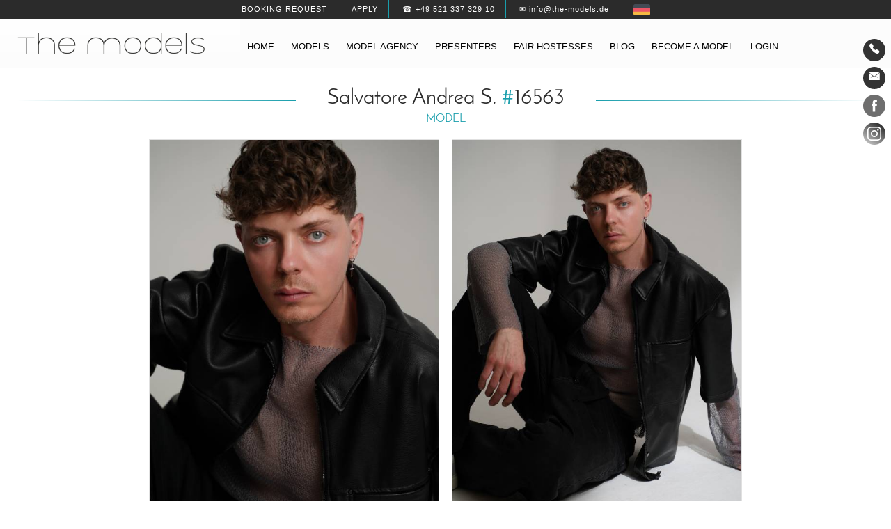

--- FILE ---
content_type: text/html; charset=UTF-8
request_url: https://www.the-models.de/en/model/id16563-salvatore
body_size: 6221
content:
<!DOCTYPE html>
<html lang="en">
    <head>
        <meta charset="utf-8">
        <meta name="viewport" content="width=device-width, initial-scale=1.0">
                <meta name="robots" content="index, follow">
                <meta name="language" content="en">
        <title>Model Salvatore Andrea S. from Dortmund - Modelagency</title>
<meta name="description" content="Id Nr. 16563, Salvatore Andrea S. from Dortmund, Dress Size 46/48, Height 189, Shoes 45 EU. Model agency and hostess at the-models from Bielefeld.">
<meta property="og:title" content="Model Salvatore Andrea S. from Dortmund - Modelagency">
<meta property="og:description" content="Id Nr. 16563, Salvatore Andrea S. from Dortmund, Dress Size 46/48, Height 189, Shoes 45 EU. Model agency and hostess at the-models from Bielefeld.">
<link rel="alternate" hreflang="de" href="https://www.the-models.de/de/model/id16563-salvatore">
<link href="https://www.the-models.de/en/model/id16563-salvatore" rel="canonical">
<meta name="google-site-verification" content="mLQ-mLDTHtbaQunWEbpwoBqOhnYub_grUzpRO9Qt6YY">
<link rel="dns-prefetch" href="//cdn.the-models.de">        <meta property="og:image" content="https://cdn.the-models.de/storage/app/uploads/public/67f/38d/f7c/thumb_942825_600_800_0_0_crop.jpeg">        <link rel="icon" type="image/png" href="https://www.the-models.de/themes/theModels_20/assets/images/favicon.png">
        <link rel="preload" href="https://www.the-models.de/themes/theModels_20/assets/fonts/JosefinSans-Regular.ttf" as="font" type="font/ttf" crossorigin>
        <link rel="preload" href="https://www.the-models.de/themes/theModels_20/assets/fonts/JosefinSans-Bold.ttf" as="font" type="font/ttf" crossorigin>
        <link rel="preload" href="https://www.the-models.de/themes/theModels_20/assets/fonts/Oswald-Light.ttf" as="font" type="font/ttf" crossorigin>
        <style>
            @font-face{font-family: "Josefin Sans"; font-weight: normal; font-display: fallback; src: url("https://www.the-models.de/themes/theModels_20/assets/fonts/JosefinSans-Regular.ttf");}
            @font-face{font-family: "Josefin Sans"; font-weight: bold; font-display: fallback; src: url("https://www.the-models.de/themes/theModels_20/assets/fonts/JosefinSans-Bold.ttf");}
            @font-face{font-family: "Oswald"; font-weight: normal; font-display: fallback; src: url("https://www.the-models.de/themes/theModels_20/assets/fonts/Oswald-Light.ttf");}
        </style>
                <link href="https://www.the-models.de/combine/41542fda32688034eeffe8840c717ef4-1619515134" rel="stylesheet" type="text/css">
            </head>
    <body class="loading" id="goToTop">
        
        <a class="sr-only" href="#goToContent">Inhalt</a> <a class="sr-only" href="#navigation-main">Navigation</a>
<header>
	<div class="head-1">
		<ul>			
			<li><a href="/en/contact/" style="text-transform:uppercase;">Booking request</a></li>
			<li><a href="/en/become-a-model/" style="text-transform:uppercase;">Apply</a></li>
			<li><a href="tel:+4952133732910">☎ +49 521 337 329 10</a></li>
			<li><a href="mailto:info@the-models.de">✉ info@the-models.de</a></li>
						            <li>
                <a href="#" data-request="onSwitchLocale" data-request-data="locale: 'de'">
                    <img alt="Deutsch" src="https://www.the-models.de/themes/theModels_20/assets/images/1481177539_Germany.png" width="24">
                </a>
            </li>
                        		</ul>
	</div>
	<div class="head-2-subpage">
		<div class="head-2-subpage-wrapper">
			<div class="head-2-subpage-left">
				<a href="/"><img class="head-2-subpage-logo" src="https://www.the-models.de/themes/theModels_20/assets/images/logo.png" alt="Modelagentur | the-models" width="400" height="45"></a>
			</div>
			<div class="head-2-subpage-right">
            	<nav class="navigation" style="font-size:100% !important; font-weight: normal !important; font-family: Arial, sans-serif !important;">
            		<div id="navigation-main" style="padding: 20px 0px 0px;">
            			<span class="sr-only">Navigation</span>
            			                    	    <ul>
            <li class="  ">
                    <a href="https://www.the-models.de/en" >
                Home
            </a>
        
            </li>
    <li class="  dropdown-1">
                    <a href="https://www.the-models.de/en/models" >
                Models
            </a>
        
                    <ul>    <li class="  ">
                    <a href="https://www.the-models.de/en/women" >
                Women
            </a>
        
            </li>
    <li class="  ">
                    <a href="https://www.the-models.de/en/men" >
                Men
            </a>
        
            </li>
    <li class="  dropdown-2">
                    <a href="https://www.the-models.de/en/best-ager-agency" >
                Best Ager
            </a>
        
                    <ul>    <li class="  ">
                    <a href="https://www.the-models.de/en/best-ager-agency/women" >
                Women
            </a>
        
            </li>
    <li class="  ">
                    <a href="https://www.the-models.de/en/best-ager-agency/men" >
                Men
            </a>
        
            </li>
</ul>
            </li>
    <li class="  ">
                    <a href="https://www.the-models.de/en/plus-size-agency" >
                Plus Size
            </a>
        
            </li>
</ul>
            </li>
    <li class="  dropdown-1">
                    <a href="https://www.the-models.de/en/model-agency" >
                Model agency
            </a>
        
                    <ul>    <li class="  ">
                    <a href="https://www.the-models.de/en/contact" >
                Contact
            </a>
        
            </li>
    <li class="  dropdown-2">
                    <a href="#" >
                Work Locations
            </a>
        
                    <ul>    <li class="  dropdown-2">
                    <a href="https://www.the-models.de/en/model-agency/berlin" >
                Berlin
            </a>
        
            </li>
    <li class="  ">
                    <a href="https://www.the-models.de/en/model-agency/hamburg" >
                Hamburg
            </a>
        
            </li>
    <li class="  ">
                    <a href="https://www.the-models.de/en/model-agency/munich" >
                Munich
            </a>
        
            </li>
    <li class="  ">
                    <a href="https://www.the-models.de/en/model-agency/dusseldorf" >
                Dusseldorf
            </a>
        
            </li>
    <li class="  ">
                    <a href="https://www.the-models.de/en/model-agency/cologne" >
                Cologne
            </a>
        
            </li>
    <li class="  ">
                    <a href="https://www.the-models.de/en/model-agency/hanover" >
                Hanover
            </a>
        
            </li>
    <li class="  ">
                    <a href="https://www.the-models.de/en/model-agency/stuttgart" >
                Stuttgart
            </a>
        
            </li>
    <li class="  ">
                    <a href="https://www.the-models.de/en/model-agency/frankfurt" >
                Frankfurt
            </a>
        
            </li>
</ul>
            </li>
</ul>
            </li>
    <li class="  ">
                    <a href="https://www.the-models.de/en/book-presenters" >
                Presenters
            </a>
        
            </li>
    <li class="  dropdown-1">
                    <a href="https://www.the-models.de/en/fair-hostess-agency" >
                Fair hostesses
            </a>
        
                    <ul>    <li class="  ">
                    <a href="https://www.the-models.de/en/grid-girls-agency" >
                Grid Girls
            </a>
        
            </li>
    <li class="  dropdown-2">
                    <a href="#" >
                Work Locations
            </a>
        
                    <ul>    <li class="  ">
                    <a href="https://www.the-models.de/en/fair-hostess-agency/berlin" >
                Berlin
            </a>
        
            </li>
    <li class="  ">
                    <a href="https://www.the-models.de/en/fair-hostess-agency/hamburg" >
                Hamburg
            </a>
        
            </li>
    <li class="  ">
                    <a href="https://www.the-models.de/en/fair-hostess-agency/dusseldorf" >
                Dusseldorf
            </a>
        
            </li>
    <li class="  ">
                    <a href="https://www.the-models.de/en/fair-hostess-agency/cologne" >
                Cologne
            </a>
        
            </li>
    <li class="  ">
                    <a href="https://www.the-models.de/en/fair-hostess-agency/munich" >
                Munich
            </a>
        
            </li>
    <li class="  ">
                    <a href="https://www.the-models.de/en/fair-hostess-agency/hanover" >
                Hanover
            </a>
        
            </li>
    <li class="  ">
                    <a href="https://www.the-models.de/en/fair-hostess-agency/stuttgart" >
                Stuttgart
            </a>
        
            </li>
    <li class="  ">
                    <a href="https://www.the-models.de/en/fair-hostess-agency/frankfurt" >
                Frankfurt
            </a>
        
            </li>
</ul>
            </li>
</ul>
            </li>
    <li class="  ">
                    <a href="https://www.the-models.de/en/blog" >
                Blog
            </a>
        
            </li>
    <li class="  ">
                    <a href="https://www.the-models.de/en/become-a-model" >
                Become a model
            </a>
        
            </li>
    <li class="  ">
                    <a href="https://www.the-models.de/en/my-account/login" >
                Login
            </a>
        
            </li>
    </ul>
                    	            		</div>
            	</nav>
			</div>
			<div class="clearer"></div>
		</div>
	</div>
</header>        <nav class="sidebar">
    <span class="sr-only">Contact Details:</span>
    <a class="sidebar-call-button" href="/en/contact/" title="Kontakt"><i class="ion-ios-telephone"></i></a>
    <a class="sidebar-mail-button" href="mailto:info@the-models.de" title="Email"><i class="ion-ios-email"></i></a>
    <span class="sr-only">Social Media:</span>
    <a href="https://www.facebook.com/tmagentur" title="Facebook" target="_blank" rel="noopener"><img src="https://www.the-models.de/themes/theModels_20/assets/images/1481907240_facebook_circle.png" alt="Facebook"></a>
    <a href="https://www.instagram.com/tm_agentur/" title="Instagram" target="_blank" rel="noopener"><img src="https://www.the-models.de/themes/theModels_20/assets/images/1486005891_social-instagram-new-circle.png" alt="Instagram"></a>
</nav>        <main class="wrapper" id="goToContent">
            <div class="sedcard-top">
    <div class="sedcard-top-inner animated fadeIn">
        <div class="head-line">
            <h1>Salvatore Andrea S. <span style="color: #199eac;">#</span>16563</h1>
            <h2>Model</h2>
        </div>
        																        <div class="box-bild-50-prozent-links">
            <a href="https://cdn.the-models.de/storage/app/uploads/public/67f/38d/f7c/thumb_942825_600_800_0_0_crop.jpeg" data-lightbox="image"><img alt="" src="https://cdn.the-models.de/storage/app/uploads/public/67f/38d/f7c/thumb_942825_600_800_0_0_crop.jpeg"></a>
        </div>
        <div class="box-bild-50-prozent-rechts">
            <a href="https://cdn.the-models.de/storage/app/uploads/public/67f/38d/f66/thumb_942824_600_800_0_0_crop.jpeg" data-lightbox="image"><img alt="" src="https://cdn.the-models.de/storage/app/uploads/public/67f/38d/f66/thumb_942824_600_800_0_0_crop.jpeg"></a>
        </div>
        <div class="clearer"></div>
        <hr class="sedcard-line">
        <div class="sedcard-details-box-1">
            <div class="box-typ-4">
                Height <span style="color:#199eac;">189 cm</span><br>
                Size <span style="color:#199eac;">46/48</span>
            </div>
            <div class="box-typ-4">
                Bust <span style="color:#199eac;">97 cm</span><br>
                            </div>
            <div class="box-typ-4">
                Waist <span style="color:#199eac;">76 cm</span><br>
                Shoes <span style="color:#199eac;">45 EU</span>
            </div>
            <div class="box-typ-4">
                Hips <span style="color:#199eac;">91 cm</span><br>
                Hair <span style="color:#199eac;">blond</span>
            </div>
            <div class="clearer"></div>
        </div>
        <div class="sedcard-details-box-2">
			<a class="btn btn-primary btn-the-models" id="button-pdf-sedcard" target="_blank" href="/en/model/id16563-salvatore/sedcard/" role="button">PDF sedcard</a>
		</div>
		<div class="clearer"></div>
		<hr class="sedcard-line">
		<div class="sedcard-details-box-3">
			<span>Eyes: blue</span>
			<span>Year of birth: 1993</span>
			<span>City: Dortmund</span>
			<span>Tattoos: No</span>
			<span>Piercing: No</span>
		</div>
				<div class="clearer"></div>
		<hr class="sedcard-line">
		<div class="row">
		    
		    <div class="col text-center">
		        		        		    </div>
		    
		</div>
				<div class="sedcard-details-box-4">
			<div class="sedcard-details-box-4-inner">
				<div class="scroll"><a class="btn btn-primary btn-the-models" id="scroll-button-fotos" href="#photos" role="button">Photos</a></div>
								<div class="scroll"><a class="btn btn-primary btn-the-models" id="scroll-button-polaroids" href="#polaroids" role="button">Polaroids</a></div>
												<div class="scroll"><a class="btn btn-primary btn-the-models" id="scroll-button-video" href="#video" role="button">Video</a></div>
							</div>
		</div>
    </div>
</div>
<div class="box-2-white" id="video">
    <div class="box-2-white-inner post">
        <h2 style="text-align: center; padding-bottom:25px">
            <span style="color: #199eac;">#</span>Video
        </h2>
        <div style="position: relative; padding-bottom: 55%; padding-top: 15px; height: 0; overflow: hidden;">
            				<iframe frameborder="0" height="169" id="ytplayer" scrolling="no" src="https://www.youtube-nocookie.com/embed/hdSJKnXLR14?rel=0&autoplay=0&controls=0&showinfo=0&enablejsapi=0&modestbranding=1" style="position: absolute; top: 0; left: 0; width: 100%; height: 100%;" width="300"></iframe>
			        </div>
    </div>
</div>

<div class="box-2-white" id="photos">
    <div class="box-2-white-inner post">
        <h2 style="text-align:center"><span style="color: #199eac;">#</span>Photos of Salvatore Andrea S.</h2>
                <div class="grid">
            <div class="grid-sizer"></div>
                                                                                                                                            <div class="grid-item">
                    <a href="https://cdn.the-models.de/storage/app/uploads/public/604/66a/161/thumb_496200_420_630_0_0_portrait.jpg" data-lightbox="image" data-title="Salvatore Andrea S.">
                        <img src="https://cdn.the-models.de/storage/app/uploads/public/604/66a/161/thumb_496200_420_630_0_0_portrait.jpg" alt="Model Salvatore Andrea S.">
                    </a>
                </div>
                                                                            <div class="grid-item">
                    <a href="https://cdn.the-models.de/storage/app/uploads/public/67f/38d/fcb/thumb_942827_420_630_0_0_portrait.jpeg" data-lightbox="image" data-title="Salvatore Andrea S.">
                        <img src="https://cdn.the-models.de/storage/app/uploads/public/67f/38d/fcb/thumb_942827_420_630_0_0_portrait.jpeg" alt="Model Salvatore Andrea S.">
                    </a>
                </div>
                                                                            <div class="grid-item">
                    <a href="https://cdn.the-models.de/storage/app/uploads/public/604/667/896/thumb_496160_420_630_0_0_portrait.jpg" data-lightbox="image" data-title="Salvatore Andrea S.">
                        <img src="https://cdn.the-models.de/storage/app/uploads/public/604/667/896/thumb_496160_420_630_0_0_portrait.jpg" alt="Model Salvatore Andrea S.">
                    </a>
                </div>
                                                                            <div class="grid-item">
                    <a href="https://cdn.the-models.de/storage/app/uploads/public/604/66a/3d0/thumb_496208_420_630_0_0_portrait.jpg" data-lightbox="image" data-title="Salvatore Andrea S.">
                        <img src="https://cdn.the-models.de/storage/app/uploads/public/604/66a/3d0/thumb_496208_420_630_0_0_portrait.jpg" alt="Model Salvatore Andrea S.">
                    </a>
                </div>
                                                                            <div class="grid-item">
                    <a href="https://cdn.the-models.de/storage/app/uploads/public/604/66a/312/thumb_496205_420_630_0_0_portrait.jpg" data-lightbox="image" data-title="Salvatore Andrea S.">
                        <img src="https://cdn.the-models.de/storage/app/uploads/public/604/66a/312/thumb_496205_420_630_0_0_portrait.jpg" alt="Model Salvatore Andrea S.">
                    </a>
                </div>
                                                                            <div class="grid-item">
                    <a href="https://cdn.the-models.de/storage/app/uploads/public/67f/39f/23a/thumb_942858_420_630_0_0_portrait.jpeg" data-lightbox="image" data-title="Salvatore Andrea S.">
                        <img src="https://cdn.the-models.de/storage/app/uploads/public/67f/39f/23a/thumb_942858_420_630_0_0_portrait.jpeg" alt="Model Salvatore Andrea S.">
                    </a>
                </div>
                                                                            <div class="grid-item">
                    <a href="https://cdn.the-models.de/storage/app/uploads/public/604/66a/417/thumb_496209_420_630_0_0_portrait.png" data-lightbox="image" data-title="Salvatore Andrea S.">
                        <img src="https://cdn.the-models.de/storage/app/uploads/public/604/66a/417/thumb_496209_420_630_0_0_portrait.png" alt="Model Salvatore Andrea S.">
                    </a>
                </div>
                                                                            <div class="grid-item">
                    <a href="https://cdn.the-models.de/storage/app/uploads/public/67f/38d/fbc/thumb_942826_420_630_0_0_portrait.jpeg" data-lightbox="image" data-title="Salvatore Andrea S.">
                        <img src="https://cdn.the-models.de/storage/app/uploads/public/67f/38d/fbc/thumb_942826_420_630_0_0_portrait.jpeg" alt="Model Salvatore Andrea S.">
                    </a>
                </div>
                                                                            <div class="grid-item">
                    <a href="https://cdn.the-models.de/storage/app/uploads/public/67f/38e/028/thumb_942829_420_630_0_0_portrait.jpeg" data-lightbox="image" data-title="Salvatore Andrea S.">
                        <img src="https://cdn.the-models.de/storage/app/uploads/public/67f/38e/028/thumb_942829_420_630_0_0_portrait.jpeg" alt="Model Salvatore Andrea S.">
                    </a>
                </div>
                                                                            <div class="grid-item">
                    <a href="https://cdn.the-models.de/storage/app/uploads/public/60a/e43/24e/thumb_520699_420_630_0_0_portrait.jpg" data-lightbox="image" data-title="Salvatore Andrea S.">
                        <img src="https://cdn.the-models.de/storage/app/uploads/public/60a/e43/24e/thumb_520699_420_630_0_0_portrait.jpg" alt="Model Salvatore Andrea S.">
                    </a>
                </div>
                                                                            <div class="grid-item">
                    <a href="https://cdn.the-models.de/storage/app/uploads/public/604/66a/1de/thumb_496202_420_630_0_0_portrait.jpg" data-lightbox="image" data-title="Salvatore Andrea S.">
                        <img src="https://cdn.the-models.de/storage/app/uploads/public/604/66a/1de/thumb_496202_420_630_0_0_portrait.jpg" alt="Model Salvatore Andrea S.">
                    </a>
                </div>
                                                                            <div class="grid-item">
                    <a href="https://cdn.the-models.de/storage/app/uploads/public/604/66a/001/thumb_496193_420_630_0_0_portrait.jpg" data-lightbox="image" data-title="Salvatore Andrea S.">
                        <img src="https://cdn.the-models.de/storage/app/uploads/public/604/66a/001/thumb_496193_420_630_0_0_portrait.jpg" alt="Model Salvatore Andrea S.">
                    </a>
                </div>
                                                                            <div class="grid-item">
                    <a href="https://cdn.the-models.de/storage/app/uploads/public/604/66a/26e/thumb_496203_420_630_0_0_portrait.jpg" data-lightbox="image" data-title="Salvatore Andrea S.">
                        <img src="https://cdn.the-models.de/storage/app/uploads/public/604/66a/26e/thumb_496203_420_630_0_0_portrait.jpg" alt="Model Salvatore Andrea S.">
                    </a>
                </div>
                                                                            <div class="grid-item">
                    <a href="https://cdn.the-models.de/storage/app/uploads/public/604/66a/1c0/thumb_496201_420_630_0_0_portrait.jpg" data-lightbox="image" data-title="Salvatore Andrea S.">
                        <img src="https://cdn.the-models.de/storage/app/uploads/public/604/66a/1c0/thumb_496201_420_630_0_0_portrait.jpg" alt="Model Salvatore Andrea S.">
                    </a>
                </div>
                                                                            <div class="grid-item">
                    <a href="https://cdn.the-models.de/storage/app/uploads/public/604/667/858/thumb_496157_420_630_0_0_portrait.jpg" data-lightbox="image" data-title="Salvatore Andrea S.">
                        <img src="https://cdn.the-models.de/storage/app/uploads/public/604/667/858/thumb_496157_420_630_0_0_portrait.jpg" alt="Model Salvatore Andrea S.">
                    </a>
                </div>
                                                                            <div class="grid-item">
                    <a href="https://cdn.the-models.de/storage/app/uploads/public/604/66a/06d/thumb_496195_420_630_0_0_portrait.jpg" data-lightbox="image" data-title="Salvatore Andrea S.">
                        <img src="https://cdn.the-models.de/storage/app/uploads/public/604/66a/06d/thumb_496195_420_630_0_0_portrait.jpg" alt="Model Salvatore Andrea S.">
                    </a>
                </div>
                                                                            <div class="grid-item">
                    <a href="https://cdn.the-models.de/storage/app/uploads/public/604/669/f0a/thumb_496187_420_630_0_0_portrait.jpg" data-lightbox="image" data-title="Salvatore Andrea S.">
                        <img src="https://cdn.the-models.de/storage/app/uploads/public/604/669/f0a/thumb_496187_420_630_0_0_portrait.jpg" alt="Model Salvatore Andrea S.">
                    </a>
                </div>
                                                                            <div class="grid-item">
                    <a href="https://cdn.the-models.de/storage/app/uploads/public/5ee/11e/7d2/thumb_403682_420_630_0_0_portrait.jpg" data-lightbox="image" data-title="Salvatore Andrea S.">
                        <img src="https://cdn.the-models.de/storage/app/uploads/public/5ee/11e/7d2/thumb_403682_420_630_0_0_portrait.jpg" alt="Model Salvatore Andrea S.">
                    </a>
                </div>
                                                                            <div class="grid-item">
                    <a href="https://cdn.the-models.de/storage/app/uploads/public/604/669/f95/thumb_496191_420_630_0_0_portrait.jpg" data-lightbox="image" data-title="Salvatore Andrea S.">
                        <img src="https://cdn.the-models.de/storage/app/uploads/public/604/669/f95/thumb_496191_420_630_0_0_portrait.jpg" alt="Model Salvatore Andrea S.">
                    </a>
                </div>
                                                                            <div class="grid-item">
                    <a href="https://cdn.the-models.de/storage/app/uploads/public/619/777/6e6/thumb_577295_420_630_0_0_portrait.jpg" data-lightbox="image" data-title="Salvatore Andrea S.">
                        <img src="https://cdn.the-models.de/storage/app/uploads/public/619/777/6e6/thumb_577295_420_630_0_0_portrait.jpg" alt="Model Salvatore Andrea S.">
                    </a>
                </div>
                                                        
        </div>
    </div>
    <div class="clearer">&nbsp;</div>
</div>
<div class="box-2-white" id="polaroids">
    <div class="box-2-white-inner post">
        <h2 style="text-align:center"><span style="color: #199eac;">#</span>Polaroids</h2>
                <div class="grid">
            <div class="grid-sizer"></div>
                            <div class="grid-item">
                    <a href="https://cdn.the-models.de/storage/app/uploads/public/622/515/228/thumb_606734_420_630_0_0_portrait.jpg" data-lightbox="image" data-title="Salvatore Andrea S.">
                        <img src="https://cdn.the-models.de/storage/app/uploads/public/622/515/228/thumb_606734_420_630_0_0_portrait.jpg" alt="Model Salvatore Andrea S.">
                    </a>
                </div>
                            <div class="grid-item">
                    <a href="https://cdn.the-models.de/storage/app/uploads/public/622/515/228/thumb_606733_420_630_0_0_portrait.jpg" data-lightbox="image" data-title="Salvatore Andrea S.">
                        <img src="https://cdn.the-models.de/storage/app/uploads/public/622/515/228/thumb_606733_420_630_0_0_portrait.jpg" alt="Model Salvatore Andrea S.">
                    </a>
                </div>
                            <div class="grid-item">
                    <a href="https://cdn.the-models.de/storage/app/uploads/public/622/515/25a/thumb_606737_420_630_0_0_portrait.jpg" data-lightbox="image" data-title="Salvatore Andrea S.">
                        <img src="https://cdn.the-models.de/storage/app/uploads/public/622/515/25a/thumb_606737_420_630_0_0_portrait.jpg" alt="Model Salvatore Andrea S.">
                    </a>
                </div>
                            <div class="grid-item">
                    <a href="https://cdn.the-models.de/storage/app/uploads/public/622/515/249/thumb_606736_420_630_0_0_portrait.jpg" data-lightbox="image" data-title="Salvatore Andrea S.">
                        <img src="https://cdn.the-models.de/storage/app/uploads/public/622/515/249/thumb_606736_420_630_0_0_portrait.jpg" alt="Model Salvatore Andrea S.">
                    </a>
                </div>
                            <div class="grid-item">
                    <a href="https://cdn.the-models.de/storage/app/uploads/public/622/515/265/thumb_606738_420_630_0_0_portrait.jpg" data-lightbox="image" data-title="Salvatore Andrea S.">
                        <img src="https://cdn.the-models.de/storage/app/uploads/public/622/515/265/thumb_606738_420_630_0_0_portrait.jpg" alt="Model Salvatore Andrea S.">
                    </a>
                </div>
                    </div>
    </div>
    <div class="clearer">&nbsp;</div>
</div>
        </main>
        <footer class="footer">
            <div class="footer-wrapper">
	<div class="box-typ-4">
	    	        <ul>
            <li class="  ">
                    <a href="https://www.the-models.de/en/model-agency" >
                Model agency
            </a>
        
            </li>
    <li class="  ">
                    <a href="https://www.the-models.de/en/model-agency/berlin" >
                Berlin
            </a>
        
            </li>
    <li class="  ">
                    <a href="https://www.the-models.de/en/model-agency/hamburg" >
                Hamburg
            </a>
        
            </li>
    <li class="  ">
                    <a href="https://www.the-models.de/en/model-agency/dusseldorf" >
                Dusseldorf
            </a>
        
            </li>
    <li class="  ">
                    <a href="https://www.the-models.de/en/model-agency/cologne" >
                Cologne
            </a>
        
            </li>
    <li class="  ">
                    <a href="https://www.the-models.de/en/model-agency/munich" >
                Munich
            </a>
        
            </li>
    <li class="  ">
                    <a href="https://www.the-models.de/en/model-agency/hanover" >
                Hanover
            </a>
        
            </li>
    <li class="  ">
                    <a href="https://www.the-models.de/en/model-agency/stuttgart" >
                Stuttgart
            </a>
        
            </li>
    <li class="  ">
                    <a href="https://www.the-models.de/en/model-agency/frankfurt" >
                Frankfurt
            </a>
        
            </li>
    </ul>
	        </div>
    <div class="box-typ-4">
        	        <ul>
            <li class="  ">
                    <a href="https://www.the-models.de/en/models" >
                Models
            </a>
        
            </li>
    <li class="  ">
                    <a href="https://www.the-models.de/en/women" >
                Women
            </a>
        
            </li>
    <li class="  ">
                    <a href="https://www.the-models.de/en/men" >
                Men
            </a>
        
            </li>
    <li class="  ">
                    <a href="https://www.the-models.de/en/best-ager-agency" >
                Best ager
            </a>
        
            </li>
    <li class="  ">
                    <a href="https://www.the-models.de/en/plus-size-agency" >
                Plus size
            </a>
        
            </li>
    <li class="  ">
                    <a href="/en/tattoo-model-agency" >
                Tattoo
            </a>
        
            </li>
    <li class="  ">
                    <a href="/en/fitness-model-agency" >
                Fitness
            </a>
        
            </li>
    <li class="  ">
                    <a href="/en/fashion-show-agency" >
                Fashion Show
            </a>
        
            </li>
    <li class="  ">
                    <a href="/en/influencer-marketing-agency" >
                Influencer
            </a>
        
            </li>
    </ul>
	        </div>
    <div class="box-typ-4 mobile-break">
        	        <ul>
            <li class="  ">
                    <a href="https://www.the-models.de/en/fair-hostess-agency" >
                Fair Hostesses
            </a>
        
            </li>
    <li class="  ">
                    <a href="https://www.the-models.de/en/grid-girls-agency" >
                Grid Girls
            </a>
        
            </li>
    <li class="  ">
                    <a href="https://www.the-models.de/en/promotion-agency" >
                Promotion
            </a>
        
            </li>
    <li class="  ">
                    <a href="https://www.the-models.de/en/book-presenters" >
                Presenters
            </a>
        
            </li>
    <li class="  ">
                    <a href="https://www.the-models.de/en/student-jobs" >
                Student Jobs
            </a>
        
            </li>
    <li class="  ">
                    <a href="https://www.the-models.de/en/cooperation-partner" >
                Cooperation Partners
            </a>
        
            </li>
    </ul>
	        </div>
    <div class="box-typ-4">
        <ul>
            <li>Contact Details</li>
            <li><a href="/en/contact/">We are looking forward to your message!</a></li>
            <li>Email: <a href="mailto:info@the-models.de" style="text-transform:lowercase;">info@the-models.de</a></li>
            <li><img src="https://cdn.the-models.de/storage/app/media/footer/ThinkGreen6_300px.png" alt="Think Green" style="max-width:150px; margin-top:10px"></li>
        </ul>
    </div>
    <div class="clearer">&nbsp;</div>
    <div class="footer-end">
        <p><a href="/en"><img alt="the models" class="footer-logo" src="https://www.the-models.de/themes/theModels_20/assets/images/logo.png" style="width: 300px; margin:0 auto;"></a></p>
        <p>Model agency THE-MODELS</p>
        <br>
        	        <ul>
            <li class="  ">
                    <a href="https://www.the-models.de/en/imprint" >
                Imprint
            </a>
        
            </li>
    <li class="  ">
                    <a href="https://www.the-models.de/en/gtc" >
                GTC
            </a>
        
            </li>
    <li class="  ">
                    <a href="https://www.the-models.de/en/privacy-policy" >
                Privacy Policy
            </a>
        
            </li>
    <li class="  ">
                    <a href="https://www.the-models.de/en/terms-use" >
                Terms of Use
            </a>
        
            </li>
    <li class="  ">
                    <a href="https://www.the-models.de/en/faq" >
                FAQ
            </a>
        
            </li>
    <li class="  ">
                    <a href="https://www.the-models.de/en/glossary" >
                Glossary
            </a>
        
            </li>
    </ul>
	    	    
    </div>
</div>        </footer>
        <footer class="sticky-footer">
            <a href="/en/contact/"><div class="sticky-footer-left-button"><span class="ion-email"></span> Booking request</div></a>
<a href="tel:+4952133732910"><div class="sticky-footer-right-button"><span class="ion-ios-telephone"></span> Call</div></a>        </footer>
        <div id="scroll-top-button" class="scroll show animated fadeIn"><a href="#goToTop"><span class="ion-chevron-up"></span></a></div>
        <input type="checkbox" id="navigation-mobile-toggle">
        <label for="navigation-mobile-toggle" class="navigation-mobile-toggle">
            <div class="hamburger-box-2">
                <div class="hamburger-line-2"></div>
                <div class="hamburger-line-2"></div>
                <div class="hamburger-line-2"></div>
            </div>
        </label>
        <nav class="navigation-mobile">
<input type="checkbox" id="navigation-mobile-toggle">
<label for="navigation-mobile-toggle" class="navigation-mobile-toggle-2"><span class="ion-close-round"></span></label>
<div class="nav-header">Menu</div>
<br>
    <ul>
	<li><a href="https://www.the-models.de/en">Home</a></li>
	

	<li class="mobile-dropdown-1">
		<a href="https://www.the-models.de/en/models" style="float: left; text-align: right;">Models</a>
		<div class="hamburger-box">
			<div class="hamburger-line"></div>
			<div class="hamburger-line"></div>
			<div class="hamburger-line"></div>
		</div>
		<div class="clearer"></div>
		<ul>
			<li><a href="https://www.the-models.de/en/women">Women</a></li>
			<li><a href="https://www.the-models.de/en/men">Men</a></li>
			<li class="mobile-dropdown-2">
				<a href="https://www.the-models.de/en/best-ager-agency">Best Ager</a>
				<div class="hamburger-box">
					<div class="hamburger-line"></div>
					<div class="hamburger-line"></div>
					<div class="hamburger-line"></div>
				</div>
				<div class="clearer"></div>
				<ul>
					<li><a href="https://www.the-models.de/en/best-ager-agency/women">Women</a></li>
					<li><a href="https://www.the-models.de/en/best-ager-agency/men">Men</a></li>
				</ul>
			</li>
			<li><a href="https://www.the-models.de/en/plus-size-agency">Plus Size</a></li>
		</ul>
	</li>
	

	<li class="mobile-dropdown-1">
		<a href="https://www.the-models.de/en/model-agency" style="float: left; text-align: right;">Model agency</a>
		<div class="hamburger-box">
			<div class="hamburger-line"></div>
			<div class="hamburger-line"></div>
			<div class="hamburger-line"></div>
		</div>
		<div class="clearer"></div>
		<ul>

			<li class="mobile-dropdown-2">
				<span>Work Locations </span>
				<div class="hamburger-box">
					<div class="hamburger-line"></div>
					<div class="hamburger-line"></div>
					<div class="hamburger-line"></div>
				</div>
				<div class="clearer"></div>
				<ul>
					<li><a href="https://www.the-models.de/en/model-agency/berlin">Berlin</a></li>
					<li><a href="https://www.the-models.de/en/model-agency/hamburg">Hamburg</a></li>
					<li><a href="https://www.the-models.de/en/model-agency/munich">Munich</a></li>
					<li><a href="https://www.the-models.de/en/model-agency/dusseldorf">Dusseldorf</a></li>
					<li><a href="https://www.the-models.de/en/model-agency/cologne">Cologne</a></li>
					<li><a href="https://www.the-models.de/en/model-agency/hanover">Hanover</a></li>
					<li><a href="https://www.the-models.de/en/model-agency/stuttgart">Stuttgart</a></li>
					<li><a href="https://www.the-models.de/en/model-agency/frankfurt">Frankfurt</a></li>
				</ul>
			</li>
		</ul>
	</li>
	<li><a href="https://www.the-models.de/en/book-presenters">Presenters</a></li>
<li class="mobile-dropdown-1">
		<a href="https://www.the-models.de/en/fair-hostess-agency" style="float: left; text-align: right;">Fair hostesses</a>
		<div class="hamburger-box">
			<div class="hamburger-line"></div>
			<div class="hamburger-line"></div>
			<div class="hamburger-line"></div>
		</div>
		<div class="clearer"></div>
		<ul>
			<li><a href="https://www.the-models.de/en/grid-girls-agency">Grid Girls</a></li>
			<li class="mobile-dropdown-2">
				<span>Einsatzorte</span>
				<div class="hamburger-box">
					<div class="hamburger-line"></div>
					<div class="hamburger-line"></div>
					<div class="hamburger-line"></div>
				</div>
				<div class="clearer"></div>
				<ul>
					<li><a href="https://www.the-models.de/en/fair-hostess-agency/berlin">Berlin</a></li>
					<li><a href="https://www.the-models.de/en/fair-hostess-agency/hamburg">Hamburg</a></li>
					<li><a href="https://www.the-models.de/en/fair-hostess-agency/dusseldorf">Dusseldorf</a></li>
					<li><a href="https://www.the-models.de/en/fair-hostess-agency/cologne">Cologne</a></li>
					<li><a href="https://www.the-models.de/en/fair-hostess-agency/munich">Munich</a></li>
					<li><a href="https://www.the-models.de/en/fair-hostess-agency/hanover">Hanover</a></li>
					<li><a href="https://www.the-models.de/en/fair-hostess-agency/stuttgart">Stuttgart</a></li>
					<li><a href="https://www.the-models.de/en/fair-hostess-agency/frankfurt">Frankfurt</a></li>
				</ul>
			</li>
		</ul>
	</li>

	<li><a href="https://www.the-models.de/en/blog">Blog</a></li>
	<li><a href="https://www.the-models.de/en/become-a-model">Become a model</a></li>


	


	<li><a href="https://www.the-models.de/en/my-account/login">Login</a></li>
</ul>
<br>
<b style="display: inline; margin: 10px;">Languages</b><br>
<a href="#" data-request="onSwitchLocale" data-request-data="locale: 'de'" style="display: inline; margin: 10px; padding: 0">
    <img alt="Deutsch" src="https://www.the-models.de/themes/theModels_20/assets/images/1481177539_Germany.png" width="24">
</a>
<a href="##" data-request="onSwitchLocale" data-request-data="locale: 'en'" style="display: inline; margin: 0; padding: 0">
    <img alt="English" src="https://www.the-models.de/themes/theModels_20/assets/images/1481177559_United-Kingdom.png" width="24">
</a>
<br><br>    </nav>
        <script src="https://www.the-models.de/themes/theModels_20/assets/js/jquery-3.1.1.min.js"></script>
        <script src="https://www.the-models.de/themes/theModels_20/assets/js/vendor/modernizr-2.7.1.min.js"></script>
        <script src="https://www.the-models.de/themes/theModels_20/assets/js/imagesloaded.pkgd.min.js"></script>
        <script src="https://www.the-models.de/themes/theModels_20/assets/js/enquire.min.js"></script>
        <script src="https://www.the-models.de/themes/theModels_20/assets/js/skrollr.min.js"></script>
        <script src="https://www.the-models.de/themes/theModels_20/assets/js/_main.js"></script>
        <!--script src="https://www.the-models.de/themes/theModels_20/assets/js/bootstrap4.6.min.js"></script-->
        <script src="https://www.the-models.de/themes/theModels_20/assets/js/bootstrap-4.1.3.min.js"></script>
        <script src="https://www.the-models.de/themes/theModels_20/assets/js/navigation-1.js"></script>
        <script src="https://www.the-models.de/themes/theModels_20/assets/js/navigation-mobile.js"></script>
        <script src="https://www.the-models.de/themes/theModels_20/assets/js/lightbox.min.js"></script>
        <script>
            lightbox.option({
            	'resizeDuration': 200,
            	'fitImagesInViewport': true,
            	'alwaysShowNavOnTouchDevices': true,
            	'wrapAround': true,
            	'showImageNumberLabel': false
            });
        </script>
        <script src="https://www.the-models.de/themes/theModels_20/assets/js/jquery.viewportchecker.min.js?v1.8.8"></script>
        <script>
        jQuery(document).ready(function() {
        	jQuery('.post').addClass("myHidden").viewportChecker({
        		classToAdd: 'myVisible animated fadeIn',
        		classToRemove: 'myHidden',
        		offset: 30
        	});
        });
        </script>
        <!-- Scroll Top -->
        <script>
        if ($('#scroll-top-button').length) {
            var scrollTrigger = 100, // px
                backToTop = function () {
                    var scrollTop = $(window).scrollTop();
                    if (scrollTop > scrollTrigger) {
                        $('#scroll-top-button').addClass('show animated fadeIn');
                    } else {
                        $('#scroll-top-button').removeClass('show animated fadeIn');
                    }
                };
            backToTop();
            $(window).on('scroll', function () {
                backToTop();
            });
            $('#scroll-top-button').on('click', function (e) {
                e.preventDefault();
                $('html,body').animate({
                    scrollTop: 0
                }, 700);
            });
        }
        </script>
        <!-- Sticky Desktop Navigation Subpages -->
        <script type="text/javascript">
        $(document).ready(function() {
        var stickyNavTop = $('.wrapper').offset().top;
        var stickyNav = function(){
        var scrollTop = $(window).scrollTop();
        	if ($(window).width() > 1023) {
        		if (scrollTop > stickyNavTop) { 
        			$('.head-2-subpage').addClass('head-2-subpage-sticky animated fadeInDown');
        			$('.head-2-subpage-logo').addClass('head-2-subpage-logo-sticky');
        			$('.head-2-subpage-left').addClass('head-2-subpage-left-sticky');
        			$('.wrapper').addClass('head-2-subpage-sticky-abstand');
        			document.getElementById("navigation-main").style.padding = "5px 0px 0px 0px";
        			
        		}
        		else {
        			$('.head-2-subpage').removeClass('head-2-subpage-sticky animated fadeInDown');
        			$('.head-2-subpage-logo').removeClass('head-2-subpage-logo-sticky');
        			$('.head-2-subpage-left').removeClass('head-2-subpage-left-sticky');
        			$('.wrapper').removeClass('head-2-subpage-sticky-abstand');
        			document.getElementById("navigation-main").style.padding = "20px 0px 0px 0px";
        		}
        	}
        	else
        	{
        
        	}
        };
         
        stickyNav();
         
        $(window).scroll(function() {
          stickyNav();
        });
        });
        </script>
        <!-- Sticky Mobile Navigation -->
        <script type="text/javascript">
        $(document).ready(function() {
        var stickyNavTop = $('.navigation-mobile-toggle').offset().top;
        var stickyNav2 = function(){
        var scrollTop = $(window).scrollTop();
        if (scrollTop > stickyNavTop) { 
        	$('.navigation-mobile-toggle').addClass('navigation-mobile-toggle-sticky');
        } else {
        	$('.navigation-mobile-toggle').removeClass('navigation-mobile-toggle-sticky'); 
        }
        };
         
        stickyNav2();
         
        $(window).scroll(function() {
          stickyNav2();
        });
        });
        </script>
        <!-- Scroll Smooth -->
        <script type="text/javascript">
        $(function() {
          $('.scroll a[href*="#"]:not([href="#"])').click(function() {
            if (location.pathname.replace(/^\//,'') == this.pathname.replace(/^\//,'') && location.hostname == this.hostname) {
              var target = $(this.hash);
              target = target.length ? target : $('[name=' + this.hash.slice(1) +']');
              if (target.length) {
                $('html, body').animate({
                  scrollTop: target.offset().top
                }, 500);
                return false;
              }
            }
          });
        });
        </script>
        <script src="https://www.the-models.de/themes/theModels_20/assets/js/masonry.pkgd.min.js"></script>
        <script>
        $(document).ready(function () {
          var $content = $('.grid');
          $content.imagesLoaded( function() {
            $content.masonry({
              itemSelector: '.grid-item',
              columnWidth: '.grid-sizer',
              percentPosition: true
            });
          });
        });
        </script>
        <script src="/modules/system/assets/js/framework.js"></script>
<script src="/modules/system/assets/js/framework.extras.js"></script>
<link rel="stylesheet" property="stylesheet" href="/modules/system/assets/css/framework.extras.css">
            </body>
</html>

--- FILE ---
content_type: text/html; charset=utf-8
request_url: https://www.youtube-nocookie.com/embed/hdSJKnXLR14?rel=0&autoplay=0&controls=0&showinfo=0&enablejsapi=0&modestbranding=1
body_size: 46807
content:
<!DOCTYPE html><html lang="en" dir="ltr" data-cast-api-enabled="true"><head><meta name="viewport" content="width=device-width, initial-scale=1"><script nonce="dTo2JPw1WWp1fQ_UYM83rw">if ('undefined' == typeof Symbol || 'undefined' == typeof Symbol.iterator) {delete Array.prototype.entries;}</script><style name="www-roboto" nonce="SGJKRhfgk_ecw4awmltzzQ">@font-face{font-family:'Roboto';font-style:normal;font-weight:400;font-stretch:100%;src:url(//fonts.gstatic.com/s/roboto/v48/KFO7CnqEu92Fr1ME7kSn66aGLdTylUAMa3GUBHMdazTgWw.woff2)format('woff2');unicode-range:U+0460-052F,U+1C80-1C8A,U+20B4,U+2DE0-2DFF,U+A640-A69F,U+FE2E-FE2F;}@font-face{font-family:'Roboto';font-style:normal;font-weight:400;font-stretch:100%;src:url(//fonts.gstatic.com/s/roboto/v48/KFO7CnqEu92Fr1ME7kSn66aGLdTylUAMa3iUBHMdazTgWw.woff2)format('woff2');unicode-range:U+0301,U+0400-045F,U+0490-0491,U+04B0-04B1,U+2116;}@font-face{font-family:'Roboto';font-style:normal;font-weight:400;font-stretch:100%;src:url(//fonts.gstatic.com/s/roboto/v48/KFO7CnqEu92Fr1ME7kSn66aGLdTylUAMa3CUBHMdazTgWw.woff2)format('woff2');unicode-range:U+1F00-1FFF;}@font-face{font-family:'Roboto';font-style:normal;font-weight:400;font-stretch:100%;src:url(//fonts.gstatic.com/s/roboto/v48/KFO7CnqEu92Fr1ME7kSn66aGLdTylUAMa3-UBHMdazTgWw.woff2)format('woff2');unicode-range:U+0370-0377,U+037A-037F,U+0384-038A,U+038C,U+038E-03A1,U+03A3-03FF;}@font-face{font-family:'Roboto';font-style:normal;font-weight:400;font-stretch:100%;src:url(//fonts.gstatic.com/s/roboto/v48/KFO7CnqEu92Fr1ME7kSn66aGLdTylUAMawCUBHMdazTgWw.woff2)format('woff2');unicode-range:U+0302-0303,U+0305,U+0307-0308,U+0310,U+0312,U+0315,U+031A,U+0326-0327,U+032C,U+032F-0330,U+0332-0333,U+0338,U+033A,U+0346,U+034D,U+0391-03A1,U+03A3-03A9,U+03B1-03C9,U+03D1,U+03D5-03D6,U+03F0-03F1,U+03F4-03F5,U+2016-2017,U+2034-2038,U+203C,U+2040,U+2043,U+2047,U+2050,U+2057,U+205F,U+2070-2071,U+2074-208E,U+2090-209C,U+20D0-20DC,U+20E1,U+20E5-20EF,U+2100-2112,U+2114-2115,U+2117-2121,U+2123-214F,U+2190,U+2192,U+2194-21AE,U+21B0-21E5,U+21F1-21F2,U+21F4-2211,U+2213-2214,U+2216-22FF,U+2308-230B,U+2310,U+2319,U+231C-2321,U+2336-237A,U+237C,U+2395,U+239B-23B7,U+23D0,U+23DC-23E1,U+2474-2475,U+25AF,U+25B3,U+25B7,U+25BD,U+25C1,U+25CA,U+25CC,U+25FB,U+266D-266F,U+27C0-27FF,U+2900-2AFF,U+2B0E-2B11,U+2B30-2B4C,U+2BFE,U+3030,U+FF5B,U+FF5D,U+1D400-1D7FF,U+1EE00-1EEFF;}@font-face{font-family:'Roboto';font-style:normal;font-weight:400;font-stretch:100%;src:url(//fonts.gstatic.com/s/roboto/v48/KFO7CnqEu92Fr1ME7kSn66aGLdTylUAMaxKUBHMdazTgWw.woff2)format('woff2');unicode-range:U+0001-000C,U+000E-001F,U+007F-009F,U+20DD-20E0,U+20E2-20E4,U+2150-218F,U+2190,U+2192,U+2194-2199,U+21AF,U+21E6-21F0,U+21F3,U+2218-2219,U+2299,U+22C4-22C6,U+2300-243F,U+2440-244A,U+2460-24FF,U+25A0-27BF,U+2800-28FF,U+2921-2922,U+2981,U+29BF,U+29EB,U+2B00-2BFF,U+4DC0-4DFF,U+FFF9-FFFB,U+10140-1018E,U+10190-1019C,U+101A0,U+101D0-101FD,U+102E0-102FB,U+10E60-10E7E,U+1D2C0-1D2D3,U+1D2E0-1D37F,U+1F000-1F0FF,U+1F100-1F1AD,U+1F1E6-1F1FF,U+1F30D-1F30F,U+1F315,U+1F31C,U+1F31E,U+1F320-1F32C,U+1F336,U+1F378,U+1F37D,U+1F382,U+1F393-1F39F,U+1F3A7-1F3A8,U+1F3AC-1F3AF,U+1F3C2,U+1F3C4-1F3C6,U+1F3CA-1F3CE,U+1F3D4-1F3E0,U+1F3ED,U+1F3F1-1F3F3,U+1F3F5-1F3F7,U+1F408,U+1F415,U+1F41F,U+1F426,U+1F43F,U+1F441-1F442,U+1F444,U+1F446-1F449,U+1F44C-1F44E,U+1F453,U+1F46A,U+1F47D,U+1F4A3,U+1F4B0,U+1F4B3,U+1F4B9,U+1F4BB,U+1F4BF,U+1F4C8-1F4CB,U+1F4D6,U+1F4DA,U+1F4DF,U+1F4E3-1F4E6,U+1F4EA-1F4ED,U+1F4F7,U+1F4F9-1F4FB,U+1F4FD-1F4FE,U+1F503,U+1F507-1F50B,U+1F50D,U+1F512-1F513,U+1F53E-1F54A,U+1F54F-1F5FA,U+1F610,U+1F650-1F67F,U+1F687,U+1F68D,U+1F691,U+1F694,U+1F698,U+1F6AD,U+1F6B2,U+1F6B9-1F6BA,U+1F6BC,U+1F6C6-1F6CF,U+1F6D3-1F6D7,U+1F6E0-1F6EA,U+1F6F0-1F6F3,U+1F6F7-1F6FC,U+1F700-1F7FF,U+1F800-1F80B,U+1F810-1F847,U+1F850-1F859,U+1F860-1F887,U+1F890-1F8AD,U+1F8B0-1F8BB,U+1F8C0-1F8C1,U+1F900-1F90B,U+1F93B,U+1F946,U+1F984,U+1F996,U+1F9E9,U+1FA00-1FA6F,U+1FA70-1FA7C,U+1FA80-1FA89,U+1FA8F-1FAC6,U+1FACE-1FADC,U+1FADF-1FAE9,U+1FAF0-1FAF8,U+1FB00-1FBFF;}@font-face{font-family:'Roboto';font-style:normal;font-weight:400;font-stretch:100%;src:url(//fonts.gstatic.com/s/roboto/v48/KFO7CnqEu92Fr1ME7kSn66aGLdTylUAMa3OUBHMdazTgWw.woff2)format('woff2');unicode-range:U+0102-0103,U+0110-0111,U+0128-0129,U+0168-0169,U+01A0-01A1,U+01AF-01B0,U+0300-0301,U+0303-0304,U+0308-0309,U+0323,U+0329,U+1EA0-1EF9,U+20AB;}@font-face{font-family:'Roboto';font-style:normal;font-weight:400;font-stretch:100%;src:url(//fonts.gstatic.com/s/roboto/v48/KFO7CnqEu92Fr1ME7kSn66aGLdTylUAMa3KUBHMdazTgWw.woff2)format('woff2');unicode-range:U+0100-02BA,U+02BD-02C5,U+02C7-02CC,U+02CE-02D7,U+02DD-02FF,U+0304,U+0308,U+0329,U+1D00-1DBF,U+1E00-1E9F,U+1EF2-1EFF,U+2020,U+20A0-20AB,U+20AD-20C0,U+2113,U+2C60-2C7F,U+A720-A7FF;}@font-face{font-family:'Roboto';font-style:normal;font-weight:400;font-stretch:100%;src:url(//fonts.gstatic.com/s/roboto/v48/KFO7CnqEu92Fr1ME7kSn66aGLdTylUAMa3yUBHMdazQ.woff2)format('woff2');unicode-range:U+0000-00FF,U+0131,U+0152-0153,U+02BB-02BC,U+02C6,U+02DA,U+02DC,U+0304,U+0308,U+0329,U+2000-206F,U+20AC,U+2122,U+2191,U+2193,U+2212,U+2215,U+FEFF,U+FFFD;}@font-face{font-family:'Roboto';font-style:normal;font-weight:500;font-stretch:100%;src:url(//fonts.gstatic.com/s/roboto/v48/KFO7CnqEu92Fr1ME7kSn66aGLdTylUAMa3GUBHMdazTgWw.woff2)format('woff2');unicode-range:U+0460-052F,U+1C80-1C8A,U+20B4,U+2DE0-2DFF,U+A640-A69F,U+FE2E-FE2F;}@font-face{font-family:'Roboto';font-style:normal;font-weight:500;font-stretch:100%;src:url(//fonts.gstatic.com/s/roboto/v48/KFO7CnqEu92Fr1ME7kSn66aGLdTylUAMa3iUBHMdazTgWw.woff2)format('woff2');unicode-range:U+0301,U+0400-045F,U+0490-0491,U+04B0-04B1,U+2116;}@font-face{font-family:'Roboto';font-style:normal;font-weight:500;font-stretch:100%;src:url(//fonts.gstatic.com/s/roboto/v48/KFO7CnqEu92Fr1ME7kSn66aGLdTylUAMa3CUBHMdazTgWw.woff2)format('woff2');unicode-range:U+1F00-1FFF;}@font-face{font-family:'Roboto';font-style:normal;font-weight:500;font-stretch:100%;src:url(//fonts.gstatic.com/s/roboto/v48/KFO7CnqEu92Fr1ME7kSn66aGLdTylUAMa3-UBHMdazTgWw.woff2)format('woff2');unicode-range:U+0370-0377,U+037A-037F,U+0384-038A,U+038C,U+038E-03A1,U+03A3-03FF;}@font-face{font-family:'Roboto';font-style:normal;font-weight:500;font-stretch:100%;src:url(//fonts.gstatic.com/s/roboto/v48/KFO7CnqEu92Fr1ME7kSn66aGLdTylUAMawCUBHMdazTgWw.woff2)format('woff2');unicode-range:U+0302-0303,U+0305,U+0307-0308,U+0310,U+0312,U+0315,U+031A,U+0326-0327,U+032C,U+032F-0330,U+0332-0333,U+0338,U+033A,U+0346,U+034D,U+0391-03A1,U+03A3-03A9,U+03B1-03C9,U+03D1,U+03D5-03D6,U+03F0-03F1,U+03F4-03F5,U+2016-2017,U+2034-2038,U+203C,U+2040,U+2043,U+2047,U+2050,U+2057,U+205F,U+2070-2071,U+2074-208E,U+2090-209C,U+20D0-20DC,U+20E1,U+20E5-20EF,U+2100-2112,U+2114-2115,U+2117-2121,U+2123-214F,U+2190,U+2192,U+2194-21AE,U+21B0-21E5,U+21F1-21F2,U+21F4-2211,U+2213-2214,U+2216-22FF,U+2308-230B,U+2310,U+2319,U+231C-2321,U+2336-237A,U+237C,U+2395,U+239B-23B7,U+23D0,U+23DC-23E1,U+2474-2475,U+25AF,U+25B3,U+25B7,U+25BD,U+25C1,U+25CA,U+25CC,U+25FB,U+266D-266F,U+27C0-27FF,U+2900-2AFF,U+2B0E-2B11,U+2B30-2B4C,U+2BFE,U+3030,U+FF5B,U+FF5D,U+1D400-1D7FF,U+1EE00-1EEFF;}@font-face{font-family:'Roboto';font-style:normal;font-weight:500;font-stretch:100%;src:url(//fonts.gstatic.com/s/roboto/v48/KFO7CnqEu92Fr1ME7kSn66aGLdTylUAMaxKUBHMdazTgWw.woff2)format('woff2');unicode-range:U+0001-000C,U+000E-001F,U+007F-009F,U+20DD-20E0,U+20E2-20E4,U+2150-218F,U+2190,U+2192,U+2194-2199,U+21AF,U+21E6-21F0,U+21F3,U+2218-2219,U+2299,U+22C4-22C6,U+2300-243F,U+2440-244A,U+2460-24FF,U+25A0-27BF,U+2800-28FF,U+2921-2922,U+2981,U+29BF,U+29EB,U+2B00-2BFF,U+4DC0-4DFF,U+FFF9-FFFB,U+10140-1018E,U+10190-1019C,U+101A0,U+101D0-101FD,U+102E0-102FB,U+10E60-10E7E,U+1D2C0-1D2D3,U+1D2E0-1D37F,U+1F000-1F0FF,U+1F100-1F1AD,U+1F1E6-1F1FF,U+1F30D-1F30F,U+1F315,U+1F31C,U+1F31E,U+1F320-1F32C,U+1F336,U+1F378,U+1F37D,U+1F382,U+1F393-1F39F,U+1F3A7-1F3A8,U+1F3AC-1F3AF,U+1F3C2,U+1F3C4-1F3C6,U+1F3CA-1F3CE,U+1F3D4-1F3E0,U+1F3ED,U+1F3F1-1F3F3,U+1F3F5-1F3F7,U+1F408,U+1F415,U+1F41F,U+1F426,U+1F43F,U+1F441-1F442,U+1F444,U+1F446-1F449,U+1F44C-1F44E,U+1F453,U+1F46A,U+1F47D,U+1F4A3,U+1F4B0,U+1F4B3,U+1F4B9,U+1F4BB,U+1F4BF,U+1F4C8-1F4CB,U+1F4D6,U+1F4DA,U+1F4DF,U+1F4E3-1F4E6,U+1F4EA-1F4ED,U+1F4F7,U+1F4F9-1F4FB,U+1F4FD-1F4FE,U+1F503,U+1F507-1F50B,U+1F50D,U+1F512-1F513,U+1F53E-1F54A,U+1F54F-1F5FA,U+1F610,U+1F650-1F67F,U+1F687,U+1F68D,U+1F691,U+1F694,U+1F698,U+1F6AD,U+1F6B2,U+1F6B9-1F6BA,U+1F6BC,U+1F6C6-1F6CF,U+1F6D3-1F6D7,U+1F6E0-1F6EA,U+1F6F0-1F6F3,U+1F6F7-1F6FC,U+1F700-1F7FF,U+1F800-1F80B,U+1F810-1F847,U+1F850-1F859,U+1F860-1F887,U+1F890-1F8AD,U+1F8B0-1F8BB,U+1F8C0-1F8C1,U+1F900-1F90B,U+1F93B,U+1F946,U+1F984,U+1F996,U+1F9E9,U+1FA00-1FA6F,U+1FA70-1FA7C,U+1FA80-1FA89,U+1FA8F-1FAC6,U+1FACE-1FADC,U+1FADF-1FAE9,U+1FAF0-1FAF8,U+1FB00-1FBFF;}@font-face{font-family:'Roboto';font-style:normal;font-weight:500;font-stretch:100%;src:url(//fonts.gstatic.com/s/roboto/v48/KFO7CnqEu92Fr1ME7kSn66aGLdTylUAMa3OUBHMdazTgWw.woff2)format('woff2');unicode-range:U+0102-0103,U+0110-0111,U+0128-0129,U+0168-0169,U+01A0-01A1,U+01AF-01B0,U+0300-0301,U+0303-0304,U+0308-0309,U+0323,U+0329,U+1EA0-1EF9,U+20AB;}@font-face{font-family:'Roboto';font-style:normal;font-weight:500;font-stretch:100%;src:url(//fonts.gstatic.com/s/roboto/v48/KFO7CnqEu92Fr1ME7kSn66aGLdTylUAMa3KUBHMdazTgWw.woff2)format('woff2');unicode-range:U+0100-02BA,U+02BD-02C5,U+02C7-02CC,U+02CE-02D7,U+02DD-02FF,U+0304,U+0308,U+0329,U+1D00-1DBF,U+1E00-1E9F,U+1EF2-1EFF,U+2020,U+20A0-20AB,U+20AD-20C0,U+2113,U+2C60-2C7F,U+A720-A7FF;}@font-face{font-family:'Roboto';font-style:normal;font-weight:500;font-stretch:100%;src:url(//fonts.gstatic.com/s/roboto/v48/KFO7CnqEu92Fr1ME7kSn66aGLdTylUAMa3yUBHMdazQ.woff2)format('woff2');unicode-range:U+0000-00FF,U+0131,U+0152-0153,U+02BB-02BC,U+02C6,U+02DA,U+02DC,U+0304,U+0308,U+0329,U+2000-206F,U+20AC,U+2122,U+2191,U+2193,U+2212,U+2215,U+FEFF,U+FFFD;}</style><script name="www-roboto" nonce="dTo2JPw1WWp1fQ_UYM83rw">if (document.fonts && document.fonts.load) {document.fonts.load("400 10pt Roboto", "E"); document.fonts.load("500 10pt Roboto", "E");}</script><link rel="stylesheet" href="/s/player/50cc0679/www-player.css" name="www-player" nonce="SGJKRhfgk_ecw4awmltzzQ"><style nonce="SGJKRhfgk_ecw4awmltzzQ">html {overflow: hidden;}body {font: 12px Roboto, Arial, sans-serif; background-color: #000; color: #fff; height: 100%; width: 100%; overflow: hidden; position: absolute; margin: 0; padding: 0;}#player {width: 100%; height: 100%;}h1 {text-align: center; color: #fff;}h3 {margin-top: 6px; margin-bottom: 3px;}.player-unavailable {position: absolute; top: 0; left: 0; right: 0; bottom: 0; padding: 25px; font-size: 13px; background: url(/img/meh7.png) 50% 65% no-repeat;}.player-unavailable .message {text-align: left; margin: 0 -5px 15px; padding: 0 5px 14px; border-bottom: 1px solid #888; font-size: 19px; font-weight: normal;}.player-unavailable a {color: #167ac6; text-decoration: none;}</style><script nonce="dTo2JPw1WWp1fQ_UYM83rw">var ytcsi={gt:function(n){n=(n||"")+"data_";return ytcsi[n]||(ytcsi[n]={tick:{},info:{},gel:{preLoggedGelInfos:[]}})},now:window.performance&&window.performance.timing&&window.performance.now&&window.performance.timing.navigationStart?function(){return window.performance.timing.navigationStart+window.performance.now()}:function(){return(new Date).getTime()},tick:function(l,t,n){var ticks=ytcsi.gt(n).tick;var v=t||ytcsi.now();if(ticks[l]){ticks["_"+l]=ticks["_"+l]||[ticks[l]];ticks["_"+l].push(v)}ticks[l]=
v},info:function(k,v,n){ytcsi.gt(n).info[k]=v},infoGel:function(p,n){ytcsi.gt(n).gel.preLoggedGelInfos.push(p)},setStart:function(t,n){ytcsi.tick("_start",t,n)}};
(function(w,d){function isGecko(){if(!w.navigator)return false;try{if(w.navigator.userAgentData&&w.navigator.userAgentData.brands&&w.navigator.userAgentData.brands.length){var brands=w.navigator.userAgentData.brands;var i=0;for(;i<brands.length;i++)if(brands[i]&&brands[i].brand==="Firefox")return true;return false}}catch(e){setTimeout(function(){throw e;})}if(!w.navigator.userAgent)return false;var ua=w.navigator.userAgent;return ua.indexOf("Gecko")>0&&ua.toLowerCase().indexOf("webkit")<0&&ua.indexOf("Edge")<
0&&ua.indexOf("Trident")<0&&ua.indexOf("MSIE")<0}ytcsi.setStart(w.performance?w.performance.timing.responseStart:null);var isPrerender=(d.visibilityState||d.webkitVisibilityState)=="prerender";var vName=!d.visibilityState&&d.webkitVisibilityState?"webkitvisibilitychange":"visibilitychange";if(isPrerender){var startTick=function(){ytcsi.setStart();d.removeEventListener(vName,startTick)};d.addEventListener(vName,startTick,false)}if(d.addEventListener)d.addEventListener(vName,function(){ytcsi.tick("vc")},
false);if(isGecko()){var isHidden=(d.visibilityState||d.webkitVisibilityState)=="hidden";if(isHidden)ytcsi.tick("vc")}var slt=function(el,t){setTimeout(function(){var n=ytcsi.now();el.loadTime=n;if(el.slt)el.slt()},t)};w.__ytRIL=function(el){if(!el.getAttribute("data-thumb"))if(w.requestAnimationFrame)w.requestAnimationFrame(function(){slt(el,0)});else slt(el,16)}})(window,document);
</script><script nonce="dTo2JPw1WWp1fQ_UYM83rw">var ytcfg={d:function(){return window.yt&&yt.config_||ytcfg.data_||(ytcfg.data_={})},get:function(k,o){return k in ytcfg.d()?ytcfg.d()[k]:o},set:function(){var a=arguments;if(a.length>1)ytcfg.d()[a[0]]=a[1];else{var k;for(k in a[0])ytcfg.d()[k]=a[0][k]}}};
ytcfg.set({"CLIENT_CANARY_STATE":"none","DEVICE":"cbr\u003dChrome\u0026cbrand\u003dapple\u0026cbrver\u003d131.0.0.0\u0026ceng\u003dWebKit\u0026cengver\u003d537.36\u0026cos\u003dMacintosh\u0026cosver\u003d10_15_7\u0026cplatform\u003dDESKTOP","EVENT_ID":"45xcae_QG6GFlu8ProKMqAI","EXPERIMENT_FLAGS":{"ab_det_apb_b":true,"ab_det_apm":true,"ab_det_el_h":true,"ab_det_em_inj":true,"ab_fk_sk_cl":true,"ab_l_sig_st":true,"ab_l_sig_st_e":true,"ab_sa_ef":true,"action_companion_center_align_description":true,"allow_skip_networkless":true,"always_send_and_write":true,"att_web_record_metrics":true,"attmusi":true,"c3_enable_button_impression_logging":true,"c3_watch_page_component":true,"cancel_pending_navs":true,"clean_up_manual_attribution_header":true,"config_age_report_killswitch":true,"cow_optimize_idom_compat":true,"csi_config_handling_infra":true,"csi_on_gel":true,"delhi_mweb_colorful_sd":true,"delhi_mweb_colorful_sd_v2":true,"deprecate_csi_has_info":true,"deprecate_pair_servlet_enabled":true,"desktop_sparkles_light_cta_button":true,"disable_cached_masthead_data":true,"disable_child_node_auto_formatted_strings":true,"disable_enf_isd":true,"disable_log_to_visitor_layer":true,"disable_pacf_logging_for_memory_limited_tv":true,"embeds_enable_eid_enforcement_for_youtube":true,"embeds_enable_info_panel_dismissal":true,"embeds_enable_pfp_always_unbranded":true,"embeds_web_nwl_disable_nocookie":true,"embeds_web_updated_shorts_definition_fix":true,"enable_active_view_display_ad_renderer_web_home":true,"enable_ad_disclosure_banner_a11y_fix":true,"enable_chips_shelf_view_model_fully_reactive":true,"enable_client_creator_goal_ticker_bar_revamp":true,"enable_client_only_wiz_direct_reactions":true,"enable_client_sli_logging":true,"enable_client_streamz_web":true,"enable_client_ve_spec":true,"enable_cloud_save_error_popup_after_retry":true,"enable_cookie_reissue_iframe":true,"enable_dai_sdf_h5_preroll":true,"enable_datasync_id_header_in_web_vss_pings":true,"enable_default_mono_cta_migration_web_client":true,"enable_dma_post_enforcement":true,"enable_docked_chat_messages":true,"enable_entity_store_from_dependency_injection":true,"enable_inline_muted_playback_on_web_search":true,"enable_inline_muted_playback_on_web_search_for_vdc":true,"enable_inline_muted_playback_on_web_search_for_vdcb":true,"enable_is_extended_monitoring":true,"enable_is_mini_app_page_active_bugfix":true,"enable_live_overlay_feed_in_live_chat":true,"enable_logging_first_user_action_after_game_ready":true,"enable_ltc_param_fetch_from_innertube":true,"enable_masthead_mweb_padding_fix":true,"enable_menu_renderer_button_in_mweb_hclr":true,"enable_mini_app_command_handler_mweb_fix":true,"enable_mini_app_iframe_loaded_logging":true,"enable_mini_guide_downloads_item":true,"enable_mixed_direction_formatted_strings":true,"enable_mweb_livestream_ui_update":true,"enable_mweb_new_caption_language_picker":true,"enable_names_handles_account_switcher":true,"enable_network_request_logging_on_game_events":true,"enable_new_paid_product_placement":true,"enable_obtaining_ppn_query_param":true,"enable_open_in_new_tab_icon_for_short_dr_for_desktop_search":true,"enable_open_yt_content":true,"enable_origin_query_parameter_bugfix":true,"enable_pause_ads_on_ytv_html5":true,"enable_payments_purchase_manager":true,"enable_pdp_icon_prefetch":true,"enable_pl_r_si_fa":true,"enable_place_pivot_url":true,"enable_playable_a11y_label_with_badge_text":true,"enable_pv_screen_modern_text":true,"enable_removing_navbar_title_on_hashtag_page_mweb":true,"enable_resetting_scroll_position_on_flow_change":true,"enable_rta_manager":true,"enable_sdf_companion_h5":true,"enable_sdf_dai_h5_midroll":true,"enable_sdf_h5_endemic_mid_post_roll":true,"enable_sdf_on_h5_unplugged_vod_midroll":true,"enable_sdf_shorts_player_bytes_h5":true,"enable_sdk_performance_network_logging":true,"enable_sending_unwrapped_game_audio_as_serialized_metadata":true,"enable_sfv_effect_pivot_url":true,"enable_shorts_new_carousel":true,"enable_skip_ad_guidance_prompt":true,"enable_skippable_ads_for_unplugged_ad_pod":true,"enable_smearing_expansion_dai":true,"enable_third_party_info":true,"enable_time_out_messages":true,"enable_timeline_view_modern_transcript_fe":true,"enable_video_display_compact_button_group_for_desktop_search":true,"enable_watch_next_pause_autoplay_lact":true,"enable_web_delhi_icons":true,"enable_web_home_top_landscape_image_layout_level_click":true,"enable_web_tiered_gel":true,"enable_window_constrained_buy_flow_dialog":true,"enable_wiz_queue_effect_and_on_init_initial_runs":true,"enable_ypc_spinners":true,"enable_yt_ata_iframe_authuser":true,"export_networkless_options":true,"export_player_version_to_ytconfig":true,"fill_single_video_with_notify_to_lasr":true,"fix_ad_miniplayer_controls_rendering":true,"fix_ads_tracking_for_swf_config_deprecation_mweb":true,"h5_companion_enable_adcpn_macro_substitution_for_click_pings":true,"h5_inplayer_enable_adcpn_macro_substitution_for_click_pings":true,"h5_reset_cache_and_filter_before_update_masthead":true,"hide_channel_creation_title_for_mweb":true,"high_ccv_client_side_caching_h5":true,"html5_force_debug_data_for_client_tmp_logs":true,"html5_log_trigger_events_with_debug_data":true,"html5_ssdai_enable_media_end_cue_range":true,"il_attach_cache_limit":true,"il_use_view_model_logging_context":true,"is_browser_support_for_webcam_streaming":true,"json_condensed_response":true,"kev_adb_pg":true,"kevlar_display_downloads_numbers":true,"kevlar_gel_error_routing":true,"kevlar_modern_downloads_extra_compact":true,"kevlar_modern_downloads_page":true,"kevlar_modern_downloads_skip_downloads_title":true,"kevlar_watch_cinematics":true,"live_chat_enable_controller_extraction":true,"live_chat_enable_rta_manager":true,"live_chat_increased_min_height":true,"log_click_with_layer_from_element_in_command_handler":true,"log_errors_through_nwl_on_retry":true,"mdx_enable_privacy_disclosure_ui":true,"mdx_load_cast_api_bootstrap_script":true,"medium_progress_bar_modification":true,"migrate_remaining_web_ad_badges_to_innertube":true,"mobile_account_menu_refresh":true,"mweb_a11y_enable_player_controls_invisible_toggle":true,"mweb_account_linking_noapp":true,"mweb_after_render_to_scheduler":true,"mweb_allow_modern_search_suggest_behavior":true,"mweb_animated_actions":true,"mweb_app_upsell_button_direct_to_app":true,"mweb_big_progress_bar":true,"mweb_c3_disable_carve_out":true,"mweb_c3_disable_carve_out_keep_external_links":true,"mweb_c3_enable_adaptive_signals":true,"mweb_c3_endscreen":true,"mweb_c3_endscreen_v2":true,"mweb_c3_library_page_enable_recent_shelf":true,"mweb_c3_remove_web_navigation_endpoint_data":true,"mweb_c3_use_canonical_from_player_response":true,"mweb_cinematic_watch":true,"mweb_command_handler":true,"mweb_delay_watch_initial_data":true,"mweb_disable_searchbar_scroll":true,"mweb_enable_fine_scrubbing_for_recs":true,"mweb_enable_keto_batch_player_fullscreen":true,"mweb_enable_keto_batch_player_progress_bar":true,"mweb_enable_keto_batch_player_tooltips":true,"mweb_enable_lockup_view_model_for_ucp":true,"mweb_enable_more_drawer":true,"mweb_enable_optional_fullscreen_landscape_locking":true,"mweb_enable_overlay_touch_manager":true,"mweb_enable_premium_carve_out_fix":true,"mweb_enable_refresh_detection":true,"mweb_enable_search_imp":true,"mweb_enable_sequence_signal":true,"mweb_enable_shorts_pivot_button":true,"mweb_enable_shorts_video_preload":true,"mweb_enable_skippables_on_jio_phone":true,"mweb_enable_storyboards":true,"mweb_enable_varispeed_controller":true,"mweb_enable_video_preview_focus_rerouting":true,"mweb_enable_warm_channel_requests":true,"mweb_enable_watch_feed_infinite_scroll":true,"mweb_enable_wrapped_unplugged_pause_membership_dialog_renderer":true,"mweb_filter_video_format_in_webfe":true,"mweb_fix_livestream_seeking":true,"mweb_fix_monitor_visibility_after_render":true,"mweb_fix_section_list_continuation_item_renderers":true,"mweb_force_ios_fallback_to_native_control":true,"mweb_fp_auto_fullscreen":true,"mweb_fullscreen_controls":true,"mweb_fullscreen_controls_action_buttons":true,"mweb_fullscreen_watch_system":true,"mweb_home_reactive_shorts":true,"mweb_innertube_search_command":true,"mweb_lang_in_html":true,"mweb_like_button_synced_with_entities":true,"mweb_logo_use_home_page_ve":true,"mweb_module_decoration":true,"mweb_native_control_in_faux_fullscreen_shared":true,"mweb_panel_container_inert":true,"mweb_player_control_on_hover":true,"mweb_player_delhi_dtts":true,"mweb_player_settings_use_bottom_sheet":true,"mweb_player_show_previous_next_buttons_in_playlist":true,"mweb_player_skip_no_op_state_changes":true,"mweb_player_user_select_none":true,"mweb_playlist_engagement_panel":true,"mweb_progress_bar_seek_on_mouse_click":true,"mweb_pull_2_full":true,"mweb_pull_2_full_enable_touch_handlers":true,"mweb_schedule_warm_watch_response":true,"mweb_searchbox_legacy_navigation":true,"mweb_see_fewer_shorts":true,"mweb_sheets_ui_refresh":true,"mweb_shorts_comments_panel_id_change":true,"mweb_shorts_early_continuation":true,"mweb_show_ios_smart_banner":true,"mweb_use_server_url_on_startup":true,"mweb_watch_captions_enable_auto_translate":true,"mweb_watch_captions_set_default_size":true,"mweb_watch_stop_scheduler_on_player_response":true,"mweb_watchfeed_big_thumbnails":true,"mweb_yt_searchbox":true,"networkless_logging":true,"no_client_ve_attach_unless_shown":true,"nwl_send_from_memory_when_online":true,"pageid_as_header_web":true,"playback_settings_use_switch_menu":true,"player_controls_autonav_fix":true,"player_controls_skip_double_signal_update":true,"polymer_bad_build_labels":true,"polymer_verifiy_app_state":true,"qoe_send_and_write":true,"remove_masthead_channel_banner_on_refresh":true,"remove_slot_id_exited_trigger_for_dai_in_player_slot_expire":true,"replace_client_url_parsing_with_server_signal":true,"service_worker_enabled":true,"service_worker_push_enabled":true,"service_worker_push_home_page_prompt":true,"service_worker_push_watch_page_prompt":true,"shell_load_gcf":true,"shorten_initial_gel_batch_timeout":true,"should_use_yt_voice_endpoint_in_kaios":true,"skip_invalid_ytcsi_ticks":true,"skip_setting_info_in_csi_data_object":true,"smarter_ve_dedupping":true,"speedmaster_no_seek":true,"start_client_gcf_mweb":true,"suppress_error_204_logging":true,"synced_panel_scrolling_controller":true,"use_event_time_ms_header":true,"use_fifo_for_networkless":true,"use_player_abuse_bg_library":true,"use_request_time_ms_header":true,"use_session_based_sampling":true,"use_thumbnail_overlay_time_status_renderer_for_live_badge":true,"use_ts_visibilitylogger":true,"vss_final_ping_send_and_write":true,"vss_playback_use_send_and_write":true,"web_adaptive_repeat_ase":true,"web_always_load_chat_support":true,"web_animated_like":true,"web_api_url":true,"web_autonav_allow_off_by_default":true,"web_button_vm_refactor_disabled":true,"web_c3_log_app_init_finish":true,"web_csi_action_sampling_enabled":true,"web_dedupe_ve_grafting":true,"web_disable_backdrop_filter":true,"web_enable_ab_rsp_cl":true,"web_enable_course_icon_update":true,"web_enable_error_204":true,"web_enable_horizontal_video_attributes_section":true,"web_enable_like_button_click_debouncing":true,"web_fix_segmented_like_dislike_undefined":true,"web_gcf_hashes_innertube":true,"web_gel_timeout_cap":true,"web_log_streamed_get_watch_supported":true,"web_metadata_carousel_elref_bugfix":true,"web_parent_target_for_sheets":true,"web_persist_server_autonav_state_on_client":true,"web_playback_associated_log_ctt":true,"web_playback_associated_ve":true,"web_prefetch_preload_video":true,"web_progress_bar_draggable":true,"web_resizable_advertiser_banner_on_masthead_safari_fix":true,"web_scheduler_auto_init":true,"web_shorts_just_watched_on_channel_and_pivot_study":true,"web_shorts_just_watched_overlay":true,"web_shorts_pivot_button_view_model_reactive":true,"web_update_panel_visibility_logging_fix":true,"web_video_attribute_view_model_a11y_fix":true,"web_watch_controls_state_signals":true,"web_wiz_attributed_string":true,"web_yt_config_context":true,"webfe_mweb_watch_microdata":true,"webfe_watch_shorts_canonical_url_fix":true,"webpo_exit_on_net_err":true,"wiz_diff_overwritable":true,"wiz_memoize_stamper_items":true,"woffle_used_state_report":true,"wpo_gel_strz":true,"ytcp_paper_tooltip_use_scoped_owner_root":true,"ytidb_clear_embedded_player":true,"H5_async_logging_delay_ms":30000.0,"attention_logging_scroll_throttle":500.0,"autoplay_pause_by_lact_sampling_fraction":0.0,"cinematic_watch_effect_opacity":0.4,"log_window_onerror_fraction":0.1,"speedmaster_playback_rate":2.0,"tv_pacf_logging_sample_rate":0.01,"web_attention_logging_scroll_throttle":500.0,"web_load_prediction_threshold":0.1,"web_navigation_prediction_threshold":0.1,"web_pbj_log_warning_rate":0.0,"web_system_health_fraction":0.01,"ytidb_transaction_ended_event_rate_limit":0.02,"active_time_update_interval_ms":10000,"att_init_delay":500,"autoplay_pause_by_lact_sec":0,"botguard_async_snapshot_timeout_ms":3000,"check_navigator_accuracy_timeout_ms":0,"cinematic_watch_css_filter_blur_strength":40,"cinematic_watch_fade_out_duration":500,"close_webview_delay_ms":100,"cloud_save_game_data_rate_limit_ms":3000,"compression_disable_point":10,"custom_active_view_tos_timeout_ms":3600000,"embeds_widget_poll_interval_ms":0,"gel_min_batch_size":3,"gel_queue_timeout_max_ms":60000,"get_async_timeout_ms":60000,"hide_cta_for_home_web_video_ads_animate_in_time":2,"html5_byterate_soft_cap":0,"initial_gel_batch_timeout":2000,"max_body_size_to_compress":500000,"max_prefetch_window_sec_for_livestream_optimization":10,"min_prefetch_offset_sec_for_livestream_optimization":20,"mini_app_container_iframe_src_update_delay_ms":0,"multiple_preview_news_duration_time":11000,"mweb_c3_toast_duration_ms":5000,"mweb_deep_link_fallback_timeout_ms":10000,"mweb_delay_response_received_actions":100,"mweb_fp_dpad_rate_limit_ms":0,"mweb_fp_dpad_watch_title_clamp_lines":0,"mweb_history_manager_cache_size":100,"mweb_ios_fullscreen_playback_transition_delay_ms":500,"mweb_ios_fullscreen_system_pause_epilson_ms":0,"mweb_override_response_store_expiration_ms":0,"mweb_shorts_early_continuation_trigger_threshold":4,"mweb_w2w_max_age_seconds":0,"mweb_watch_captions_default_size":2,"neon_dark_launch_gradient_count":0,"network_polling_interval":30000,"play_click_interval_ms":30000,"play_ping_interval_ms":10000,"prefetch_comments_ms_after_video":0,"send_config_hash_timer":0,"service_worker_push_logged_out_prompt_watches":-1,"service_worker_push_prompt_cap":-1,"service_worker_push_prompt_delay_microseconds":3888000000000,"show_mini_app_ad_frequency_cap_ms":300000,"slow_compressions_before_abandon_count":4,"speedmaster_cancellation_movement_dp":10,"speedmaster_touch_activation_ms":500,"web_attention_logging_throttle":500,"web_foreground_heartbeat_interval_ms":28000,"web_gel_debounce_ms":10000,"web_logging_max_batch":100,"web_max_tracing_events":50,"web_tracing_session_replay":0,"wil_icon_max_concurrent_fetches":9999,"ytidb_remake_db_retries":3,"ytidb_reopen_db_retries":3,"WebClientReleaseProcessCritical__youtube_embeds_client_version_override":"","WebClientReleaseProcessCritical__youtube_embeds_web_client_version_override":"","WebClientReleaseProcessCritical__youtube_mweb_client_version_override":"","debug_forced_internalcountrycode":"","embeds_web_synth_ch_headers_banned_urls_regex":"","enable_web_media_service":"DISABLED","il_payload_scraping":"","live_chat_unicode_emoji_json_url":"https://www.gstatic.com/youtube/img/emojis/emojis-svg-9.json","mweb_deep_link_feature_tag_suffix":"11268432","mweb_enable_shorts_innertube_player_prefetch_trigger":"NONE","mweb_fp_dpad":"home,search,browse,channel,create_channel,experiments,settings,trending,oops,404,paid_memberships,sponsorship,premium,shorts","mweb_fp_dpad_linear_navigation":"","mweb_fp_dpad_linear_navigation_visitor":"","mweb_fp_dpad_visitor":"","mweb_preload_video_by_player_vars":"","mweb_sign_in_button_style":"STYLE_SUGGESTIVE_AVATAR","place_pivot_triggering_container_alternate":"","place_pivot_triggering_counterfactual_container_alternate":"","search_ui_mweb_searchbar_restyle":"DEFAULT","service_worker_push_force_notification_prompt_tag":"1","service_worker_scope":"/","suggest_exp_str":"","web_client_version_override":"","kevlar_command_handler_command_banlist":[],"mini_app_ids_without_game_ready":["UgkxHHtsak1SC8mRGHMZewc4HzeAY3yhPPmJ","Ugkx7OgzFqE6z_5Mtf4YsotGfQNII1DF_RBm"],"web_op_signal_type_banlist":[],"web_tracing_enabled_spans":["event","command"]},"GAPI_HINT_PARAMS":"m;/_/scs/abc-static/_/js/k\u003dgapi.gapi.en.xIIXllDMgoQ.O/d\u003d1/rs\u003dAHpOoo_cueiiNxpxjZ_7F-kc6luptDmX0A/m\u003d__features__","GAPI_HOST":"https://apis.google.com","GAPI_LOCALE":"en_US","GL":"US","HL":"en","HTML_DIR":"ltr","HTML_LANG":"en","INNERTUBE_API_KEY":"AIzaSyAO_FJ2SlqU8Q4STEHLGCilw_Y9_11qcW8","INNERTUBE_API_VERSION":"v1","INNERTUBE_CLIENT_NAME":"WEB_EMBEDDED_PLAYER","INNERTUBE_CLIENT_VERSION":"1.20260105.01.00","INNERTUBE_CONTEXT":{"client":{"hl":"en","gl":"US","remoteHost":"3.148.187.148","deviceMake":"Apple","deviceModel":"","visitorData":"CgtSVWljSURTcUxkbyjjufLKBjIKCgJVUxIEGgAgTg%3D%3D","userAgent":"Mozilla/5.0 (Macintosh; Intel Mac OS X 10_15_7) AppleWebKit/537.36 (KHTML, like Gecko) Chrome/131.0.0.0 Safari/537.36; ClaudeBot/1.0; +claudebot@anthropic.com),gzip(gfe)","clientName":"WEB_EMBEDDED_PLAYER","clientVersion":"1.20260105.01.00","osName":"Macintosh","osVersion":"10_15_7","originalUrl":"https://www.youtube-nocookie.com/embed/hdSJKnXLR14?rel\u003d0\u0026autoplay\u003d0\u0026controls\u003d0\u0026showinfo\u003d0\u0026enablejsapi\u003d0\u0026modestbranding\u003d1","platform":"DESKTOP","clientFormFactor":"UNKNOWN_FORM_FACTOR","configInfo":{"appInstallData":"[base64]%3D"},"browserName":"Chrome","browserVersion":"131.0.0.0","acceptHeader":"text/html,application/xhtml+xml,application/xml;q\u003d0.9,image/webp,image/apng,*/*;q\u003d0.8,application/signed-exchange;v\u003db3;q\u003d0.9","deviceExperimentId":"ChxOelU1TWpFeE5UVTNNVEEwTmpVd01EUTRNdz09EOO58soGGOO58soG","rolloutToken":"CN6m6by61pGt9gEQwu22x5b2kQMYwu22x5b2kQM%3D"},"user":{"lockedSafetyMode":false},"request":{"useSsl":true},"clickTracking":{"clickTrackingParams":"IhMIr862x5b2kQMVoYLlBx0uAQMl"},"thirdParty":{"embeddedPlayerContext":{"embeddedPlayerEncryptedContext":"AD5ZzFSj_ienvlwp6F07FHnjJ3h5CHH72goKKcMtdrDLI_iiX0QcuoqLIQX3CjFzgCLq6OHe2Lt-vYQKp-ADIL7zivRsNQb2stGx7O97ikdlaJplvZCRTmaRVUzP_iAtUvFpDU01F4t_F7hb4JRVa_snR1bdtC1pZ7o","ancestorOriginsSupported":false}}},"INNERTUBE_CONTEXT_CLIENT_NAME":56,"INNERTUBE_CONTEXT_CLIENT_VERSION":"1.20260105.01.00","INNERTUBE_CONTEXT_GL":"US","INNERTUBE_CONTEXT_HL":"en","LATEST_ECATCHER_SERVICE_TRACKING_PARAMS":{"client.name":"WEB_EMBEDDED_PLAYER","client.jsfeat":"es5"},"LOGGED_IN":false,"PAGE_BUILD_LABEL":"youtube.embeds.web_20260105_01_RC00","PAGE_CL":852155776,"SERVER_NAME":"WebFE","VISITOR_DATA":"CgtSVWljSURTcUxkbyjjufLKBjIKCgJVUxIEGgAgTg%3D%3D","WEB_PLAYER_CONTEXT_CONFIGS":{"WEB_PLAYER_CONTEXT_CONFIG_ID_EMBEDDED_PLAYER":{"rootElementId":"movie_player","jsUrl":"/s/player/50cc0679/player_ias.vflset/en_US/base.js","cssUrl":"/s/player/50cc0679/www-player.css","contextId":"WEB_PLAYER_CONTEXT_CONFIG_ID_EMBEDDED_PLAYER","eventLabel":"embedded","contentRegion":"US","hl":"en_US","hostLanguage":"en","innertubeApiKey":"AIzaSyAO_FJ2SlqU8Q4STEHLGCilw_Y9_11qcW8","innertubeApiVersion":"v1","innertubeContextClientVersion":"1.20260105.01.00","controlsType":0,"disableRelatedVideos":true,"device":{"brand":"apple","model":"","browser":"Chrome","browserVersion":"131.0.0.0","os":"Macintosh","osVersion":"10_15_7","platform":"DESKTOP","interfaceName":"WEB_EMBEDDED_PLAYER","interfaceVersion":"1.20260105.01.00"},"serializedExperimentIds":"24004644,51010235,51063643,51098299,51204329,51222973,51340662,51349914,51353393,51366423,51389629,51404808,51404810,51484222,51489568,51490331,51500051,51505436,51530495,51534669,51560386,51565115,51566373,51566863,51578632,51583567,51583821,51585555,51586115,51597173,51605258,51605395,51611457,51615066,51619500,51620803,51620866,51621065,51622844,51627981,51632249,51632559,51632968,51637029,51638932,51639092,51648336,51656216,51662081,51662156,51666850,51668381,51672162,51676993,51681662,51683502,51684302,51684307,51686450,51690273,51691590,51692023,51693510,51696107,51696619,51697032,51700777,51700829,51701010,51701615,51704637,51705183,51705185,51709243,51711227,51711267,51711298,51712601,51712686,51713237,51714462,51717189,51717474,51719587,51726312,51729217","serializedExperimentFlags":"H5_async_logging_delay_ms\u003d30000.0\u0026PlayerWeb__h5_enable_advisory_rating_restrictions\u003dtrue\u0026a11y_h5_associate_survey_question\u003dtrue\u0026ab_det_apb_b\u003dtrue\u0026ab_det_apm\u003dtrue\u0026ab_det_el_h\u003dtrue\u0026ab_det_em_inj\u003dtrue\u0026ab_fk_sk_cl\u003dtrue\u0026ab_l_sig_st\u003dtrue\u0026ab_l_sig_st_e\u003dtrue\u0026ab_sa_ef\u003dtrue\u0026action_companion_center_align_description\u003dtrue\u0026ad_pod_disable_companion_persist_ads_quality\u003dtrue\u0026add_stmp_logs_for_voice_boost\u003dtrue\u0026allow_drm_override\u003dtrue\u0026allow_live_autoplay\u003dtrue\u0026allow_poltergust_autoplay\u003dtrue\u0026allow_skip_networkless\u003dtrue\u0026allow_vp9_1080p_mq_enc\u003dtrue\u0026always_cache_redirect_endpoint\u003dtrue\u0026always_send_and_write\u003dtrue\u0026annotation_module_vast_cards_load_logging_fraction\u003d0.0\u0026assign_drm_family_by_format\u003dtrue\u0026att_web_record_metrics\u003dtrue\u0026attention_logging_scroll_throttle\u003d500.0\u0026attmusi\u003dtrue\u0026autoplay_time\u003d10000\u0026autoplay_time_for_fullscreen\u003d-1\u0026autoplay_time_for_music_content\u003d-1\u0026bg_vm_reinit_threshold\u003d7200000\u0026blocked_packages_for_sps\u003d[]\u0026botguard_async_snapshot_timeout_ms\u003d3000\u0026captions_url_add_ei\u003dtrue\u0026check_navigator_accuracy_timeout_ms\u003d0\u0026clean_up_manual_attribution_header\u003dtrue\u0026compression_disable_point\u003d10\u0026cow_optimize_idom_compat\u003dtrue\u0026csi_config_handling_infra\u003dtrue\u0026csi_on_gel\u003dtrue\u0026custom_active_view_tos_timeout_ms\u003d3600000\u0026dash_manifest_version\u003d5\u0026debug_bandaid_hostname\u003d\u0026debug_bandaid_port\u003d0\u0026debug_sherlog_username\u003d\u0026delhi_modern_player_default_thumbnail_percentage\u003d0.0\u0026delhi_modern_player_faster_autohide_delay_ms\u003d2000\u0026delhi_modern_player_pause_thumbnail_percentage\u003d0.6\u0026delhi_modern_web_player_blending_mode\u003d\u0026delhi_modern_web_player_responsive_compact_controls_threshold\u003d4000\u0026deprecate_22\u003dtrue\u0026deprecate_csi_has_info\u003dtrue\u0026deprecate_delay_ping\u003dtrue\u0026deprecate_pair_servlet_enabled\u003dtrue\u0026desktop_sparkles_light_cta_button\u003dtrue\u0026disable_av1_setting\u003dtrue\u0026disable_branding_context\u003dtrue\u0026disable_cached_masthead_data\u003dtrue\u0026disable_channel_id_check_for_suspended_channels\u003dtrue\u0026disable_child_node_auto_formatted_strings\u003dtrue\u0026disable_enf_isd\u003dtrue\u0026disable_lifa_for_supex_users\u003dtrue\u0026disable_log_to_visitor_layer\u003dtrue\u0026disable_mdx_connection_in_mdx_module_for_music_web\u003dtrue\u0026disable_pacf_logging_for_memory_limited_tv\u003dtrue\u0026disable_reduced_fullscreen_autoplay_countdown_for_minors\u003dtrue\u0026disable_reel_item_watch_format_filtering\u003dtrue\u0026disable_threegpp_progressive_formats\u003dtrue\u0026disable_touch_events_on_skip_button\u003dtrue\u0026edge_encryption_fill_primary_key_version\u003dtrue\u0026embeds_enable_info_panel_dismissal\u003dtrue\u0026embeds_enable_move_set_center_crop_to_public\u003dtrue\u0026embeds_enable_per_video_embed_config\u003dtrue\u0026embeds_enable_pfp_always_unbranded\u003dtrue\u0026embeds_web_lite_mode\u003d1\u0026embeds_web_nwl_disable_nocookie\u003dtrue\u0026embeds_web_synth_ch_headers_banned_urls_regex\u003d\u0026enable_active_view_display_ad_renderer_web_home\u003dtrue\u0026enable_active_view_lr_shorts_video\u003dtrue\u0026enable_active_view_web_shorts_video\u003dtrue\u0026enable_ad_cpn_macro_substitution_for_click_pings\u003dtrue\u0026enable_ad_disclosure_banner_a11y_fix\u003dtrue\u0026enable_app_promo_endcap_eml_on_tablet\u003dtrue\u0026enable_batched_cross_device_pings_in_gel_fanout\u003dtrue\u0026enable_cast_for_web_unplugged\u003dtrue\u0026enable_cast_on_music_web\u003dtrue\u0026enable_cipher_for_manifest_urls\u003dtrue\u0026enable_cleanup_masthead_autoplay_hack_fix\u003dtrue\u0026enable_client_creator_goal_ticker_bar_revamp\u003dtrue\u0026enable_client_only_wiz_direct_reactions\u003dtrue\u0026enable_client_page_id_header_for_first_party_pings\u003dtrue\u0026enable_client_sli_logging\u003dtrue\u0026enable_client_ve_spec\u003dtrue\u0026enable_cookie_reissue_iframe\u003dtrue\u0026enable_cta_banner_on_unplugged_lr\u003dtrue\u0026enable_custom_playhead_parsing\u003dtrue\u0026enable_dai_sdf_h5_preroll\u003dtrue\u0026enable_datasync_id_header_in_web_vss_pings\u003dtrue\u0026enable_default_mono_cta_migration_web_client\u003dtrue\u0026enable_dsa_ad_badge_for_action_endcap_on_android\u003dtrue\u0026enable_dsa_ad_badge_for_action_endcap_on_ios\u003dtrue\u0026enable_entity_store_from_dependency_injection\u003dtrue\u0026enable_error_corrections_infocard_web_client\u003dtrue\u0026enable_error_corrections_infocards_icon_web\u003dtrue\u0026enable_eviction_protection_for_bulleit\u003dtrue\u0026enable_inline_muted_playback_on_web_search\u003dtrue\u0026enable_inline_muted_playback_on_web_search_for_vdc\u003dtrue\u0026enable_inline_muted_playback_on_web_search_for_vdcb\u003dtrue\u0026enable_is_extended_monitoring\u003dtrue\u0026enable_kabuki_comments_on_shorts\u003ddisabled\u0026enable_live_overlay_feed_in_live_chat\u003dtrue\u0026enable_ltc_param_fetch_from_innertube\u003dtrue\u0026enable_mixed_direction_formatted_strings\u003dtrue\u0026enable_modern_skip_button_on_web\u003dtrue\u0026enable_mweb_livestream_ui_update\u003dtrue\u0026enable_new_paid_product_placement\u003dtrue\u0026enable_open_in_new_tab_icon_for_short_dr_for_desktop_search\u003dtrue\u0026enable_out_of_stock_text_all_surfaces\u003dtrue\u0026enable_paid_content_overlay_bugfix\u003dtrue\u0026enable_pause_ads_on_ytv_html5\u003dtrue\u0026enable_pl_r_si_fa\u003dtrue\u0026enable_policy_based_hqa_filter_in_watch_server\u003dtrue\u0026enable_progres_commands_lr_feeds\u003dtrue\u0026enable_publishing_region_param_in_sus\u003dtrue\u0026enable_pv_screen_modern_text\u003dtrue\u0026enable_rpr_token_on_ltl_lookup\u003dtrue\u0026enable_sdf_companion_h5\u003dtrue\u0026enable_sdf_dai_h5_midroll\u003dtrue\u0026enable_sdf_h5_endemic_mid_post_roll\u003dtrue\u0026enable_sdf_on_h5_unplugged_vod_midroll\u003dtrue\u0026enable_sdf_shorts_player_bytes_h5\u003dtrue\u0026enable_server_driven_abr\u003dtrue\u0026enable_server_driven_abr_for_backgroundable\u003dtrue\u0026enable_server_driven_abr_url_generation\u003dtrue\u0026enable_server_driven_readahead\u003dtrue\u0026enable_skip_ad_guidance_prompt\u003dtrue\u0026enable_skip_to_next_messaging\u003dtrue\u0026enable_skippable_ads_for_unplugged_ad_pod\u003dtrue\u0026enable_smart_skip_player_controls_shown_on_web\u003dtrue\u0026enable_smart_skip_player_controls_shown_on_web_increased_triggering_sensitivity\u003dtrue\u0026enable_smart_skip_speedmaster_on_web\u003dtrue\u0026enable_smearing_expansion_dai\u003dtrue\u0026enable_split_screen_ad_baseline_experience_endemic_live_h5\u003dtrue\u0026enable_third_party_info\u003dtrue\u0026enable_to_call_playready_backend_directly\u003dtrue\u0026enable_unified_action_endcap_on_web\u003dtrue\u0026enable_video_display_compact_button_group_for_desktop_search\u003dtrue\u0026enable_voice_boost_feature\u003dtrue\u0026enable_vp9_appletv5_on_server\u003dtrue\u0026enable_watch_server_rejected_formats_logging\u003dtrue\u0026enable_web_delhi_icons\u003dtrue\u0026enable_web_home_top_landscape_image_layout_level_click\u003dtrue\u0026enable_web_media_session_metadata_fix\u003dtrue\u0026enable_web_premium_varispeed_upsell\u003dtrue\u0026enable_web_tiered_gel\u003dtrue\u0026enable_wiz_queue_effect_and_on_init_initial_runs\u003dtrue\u0026enable_yt_ata_iframe_authuser\u003dtrue\u0026enable_ytv_csdai_vp9\u003dtrue\u0026export_networkless_options\u003dtrue\u0026export_player_version_to_ytconfig\u003dtrue\u0026fill_live_request_config_in_ustreamer_config\u003dtrue\u0026fill_single_video_with_notify_to_lasr\u003dtrue\u0026filter_vb_without_non_vb_equivalents\u003dtrue\u0026filter_vp9_for_live_dai\u003dtrue\u0026fix_ad_miniplayer_controls_rendering\u003dtrue\u0026fix_ads_tracking_for_swf_config_deprecation_mweb\u003dtrue\u0026fix_h5_toggle_button_a11y\u003dtrue\u0026fix_survey_color_contrast_on_destop\u003dtrue\u0026fix_toggle_button_role_for_ad_components\u003dtrue\u0026fix_web_instream_survey_question_aria_label\u003dtrue\u0026fresca_polling_delay_override\u003d0\u0026gab_return_sabr_ssdai_config\u003dtrue\u0026gel_min_batch_size\u003d3\u0026gel_queue_timeout_max_ms\u003d60000\u0026gvi_channel_client_screen\u003dtrue\u0026h5_companion_enable_adcpn_macro_substitution_for_click_pings\u003dtrue\u0026h5_enable_ad_mbs\u003dtrue\u0026h5_inplayer_enable_adcpn_macro_substitution_for_click_pings\u003dtrue\u0026h5_reset_cache_and_filter_before_update_masthead\u003dtrue\u0026heatseeker_decoration_threshold\u003d0.0\u0026hfr_dropped_framerate_fallback_threshold\u003d0\u0026hide_cta_for_home_web_video_ads_animate_in_time\u003d2\u0026high_ccv_client_side_caching_h5\u003dtrue\u0026hls_use_new_codecs_string_api\u003dtrue\u0026html5_ad_timeout_ms\u003d0\u0026html5_adaptation_step_count\u003d0\u0026html5_ads_preroll_lock_timeout_delay_ms\u003d15000\u0026html5_allow_multiview_tile_preload\u003dtrue\u0026html5_allow_video_keyframe_without_audio\u003dtrue\u0026html5_apply_min_failures\u003dtrue\u0026html5_apply_start_time_within_ads_for_ssdai_transitions\u003dtrue\u0026html5_atr_disable_force_fallback\u003dtrue\u0026html5_att_playback_timeout_ms\u003d30000\u0026html5_attach_num_random_bytes_to_bandaid\u003d0\u0026html5_attach_po_token_to_bandaid\u003dtrue\u0026html5_autonav_cap_idle_secs\u003d0\u0026html5_autonav_quality_cap\u003d720\u0026html5_autoplay_default_quality_cap\u003d0\u0026html5_auxiliary_estimate_weight\u003d0.0\u0026html5_av1_ordinal_cap\u003d0\u0026html5_bandaid_attach_content_po_token\u003dtrue\u0026html5_block_pip_safari_delay\u003d0\u0026html5_bypass_contention_secs\u003d0.0\u0026html5_byterate_soft_cap\u003d0\u0026html5_check_for_idle_network_interval_ms\u003d-1\u0026html5_chipset_soft_cap\u003d8192\u0026html5_consume_all_buffered_bytes_one_poll\u003dtrue\u0026html5_continuous_goodput_probe_interval_ms\u003d0\u0026html5_d6de4_cloud_project_number\u003d868618676952\u0026html5_d6de4_defer_timeout_ms\u003d0\u0026html5_debug_data_log_probability\u003d0.0\u0026html5_decode_to_texture_cap\u003dtrue\u0026html5_default_ad_gain\u003d0.5\u0026html5_default_av1_threshold\u003d0\u0026html5_default_quality_cap\u003d0\u0026html5_defer_fetch_att_ms\u003d0\u0026html5_delayed_retry_count\u003d1\u0026html5_delayed_retry_delay_ms\u003d5000\u0026html5_deprecate_adservice\u003dtrue\u0026html5_deprecate_manifestful_fallback\u003dtrue\u0026html5_deprecate_video_tag_pool\u003dtrue\u0026html5_desktop_vr180_allow_panning\u003dtrue\u0026html5_df_downgrade_thresh\u003d0.6\u0026html5_disable_bandwidth_cofactors_for_sabr_live\u003dtrue\u0026html5_disable_loop_range_for_shorts_ads\u003dtrue\u0026html5_disable_move_pssh_to_moov\u003dtrue\u0026html5_disable_non_contiguous\u003dtrue\u0026html5_disable_ustreamer_constraint_for_sabr\u003dtrue\u0026html5_disable_web_safari_dai\u003dtrue\u0026html5_displayed_frame_rate_downgrade_threshold\u003d45\u0026html5_drm_byterate_soft_cap\u003d0\u0026html5_drm_check_all_key_error_states\u003dtrue\u0026html5_drm_cpi_license_key\u003dtrue\u0026html5_drm_live_byterate_soft_cap\u003d0\u0026html5_early_media_for_sharper_shorts\u003dtrue\u0026html5_enable_ac3\u003dtrue\u0026html5_enable_audio_track_stickiness\u003dtrue\u0026html5_enable_audio_track_stickiness_phase_two\u003dtrue\u0026html5_enable_caption_changes_for_mosaic\u003dtrue\u0026html5_enable_composite_embargo\u003dtrue\u0026html5_enable_d6de4\u003dtrue\u0026html5_enable_d6de4_cold_start_and_error\u003dtrue\u0026html5_enable_d6de4_idle_priority_job\u003dtrue\u0026html5_enable_drc\u003dtrue\u0026html5_enable_drc_toggle_api\u003dtrue\u0026html5_enable_eac3\u003dtrue\u0026html5_enable_embedded_player_visibility_signals\u003dtrue\u0026html5_enable_oduc\u003dtrue\u0026html5_enable_sabr_from_watch_server\u003dtrue\u0026html5_enable_sabr_host_fallback\u003dtrue\u0026html5_enable_server_driven_request_cancellation\u003dtrue\u0026html5_enable_sps_retry_backoff_metadata_requests\u003dtrue\u0026html5_enable_ssdai_transition_with_only_enter_cuerange\u003dtrue\u0026html5_enable_triggering_cuepoint_for_slot\u003dtrue\u0026html5_enable_tvos_dash\u003dtrue\u0026html5_enable_tvos_encrypted_vp9\u003dtrue\u0026html5_enable_widevine_for_alc\u003dtrue\u0026html5_enable_widevine_for_fast_linear\u003dtrue\u0026html5_encourage_array_coalescing\u003dtrue\u0026html5_fill_default_mosaic_audio_track_id\u003dtrue\u0026html5_fix_multi_audio_offline_playback\u003dtrue\u0026html5_fixed_media_duration_for_request\u003d0\u0026html5_flush_index_on_updated_timestamp_offset\u003dtrue\u0026html5_force_debug_data_for_client_tmp_logs\u003dtrue\u0026html5_force_sabr_from_watch_server_for_dfss\u003dtrue\u0026html5_forward_click_tracking_params_on_reload\u003dtrue\u0026html5_gapless_ad_autoplay_on_video_to_ad_only\u003dtrue\u0026html5_gapless_ended_transition_buffer_ms\u003d200\u0026html5_gapless_handoff_close_end_long_rebuffer_cfl\u003dtrue\u0026html5_gapless_handoff_close_end_long_rebuffer_delay_ms\u003d0\u0026html5_gapless_loop_seek_offset_in_milli\u003d0\u0026html5_gapless_slow_seek_cfl\u003dtrue\u0026html5_gapless_slow_seek_delay_ms\u003d0\u0026html5_gapless_slow_start_delay_ms\u003d0\u0026html5_generate_content_po_token\u003dtrue\u0026html5_generate_session_po_token\u003dtrue\u0026html5_gl_fps_threshold\u003d0\u0026html5_hard_cap_max_vertical_resolution_for_shorts\u003d0\u0026html5_hdcp_probing_stream_url\u003d\u0026html5_head_miss_secs\u003d0.0\u0026html5_hfr_quality_cap\u003d0\u0026html5_high_res_logging_percent\u003d1.0\u0026html5_high_res_seek_logging\u003dtrue\u0026html5_hopeless_secs\u003d0\u0026html5_huli_ssdai_use_playback_state\u003dtrue\u0026html5_idle_rate_limit_ms\u003d0\u0026html5_ignore_partial_segment_from_live_readahead\u003dtrue\u0026html5_ignore_sabrseek_during_adskip\u003dtrue\u0026html5_innertube_heartbeats_for_fairplay\u003dtrue\u0026html5_innertube_heartbeats_for_playready\u003dtrue\u0026html5_innertube_heartbeats_for_widevine\u003dtrue\u0026html5_jumbo_mobile_subsegment_readahead_target\u003d3.0\u0026html5_jumbo_ull_nonstreaming_mffa_ms\u003d4000\u0026html5_jumbo_ull_subsegment_readahead_target\u003d1.3\u0026html5_kabuki_drm_live_51_default_off\u003dtrue\u0026html5_license_constraint_delay\u003d5000\u0026html5_live_abr_head_miss_fraction\u003d0.0\u0026html5_live_abr_repredict_fraction\u003d0.0\u0026html5_live_chunk_readahead_proxima_override\u003d0\u0026html5_live_low_latency_bandwidth_window\u003d0.0\u0026html5_live_normal_latency_bandwidth_window\u003d0.0\u0026html5_live_quality_cap\u003d0\u0026html5_live_ultra_low_latency_bandwidth_window\u003d0.0\u0026html5_liveness_drift_chunk_override\u003d0\u0026html5_liveness_drift_proxima_override\u003d0\u0026html5_log_audio_abr\u003dtrue\u0026html5_log_experiment_id_from_player_response_to_ctmp\u003d\u0026html5_log_first_ssdai_requests_killswitch\u003dtrue\u0026html5_log_rebuffer_events\u003d5\u0026html5_log_trigger_events_with_debug_data\u003dtrue\u0026html5_log_vss_extra_lr_cparams_freq\u003d\u0026html5_long_rebuffer_jiggle_cmt_delay_ms\u003d0\u0026html5_long_rebuffer_ssap_clip_not_match_delay_ms\u003d0\u0026html5_long_rebuffer_threshold_ms\u003d30000\u0026html5_manifestless_unplugged\u003dtrue\u0026html5_manifestless_vp9_otf\u003dtrue\u0026html5_max_buffer_health_for_downgrade_prop\u003d0.0\u0026html5_max_buffer_health_for_downgrade_secs\u003d0.0\u0026html5_max_byterate\u003d0\u0026html5_max_discontinuity_rewrite_count\u003d0\u0026html5_max_drift_per_track_secs\u003d0.0\u0026html5_max_headm_for_streaming_xhr\u003d0\u0026html5_max_live_dvr_window_plus_margin_secs\u003d46800.0\u0026html5_max_quality_sel_upgrade\u003d0\u0026html5_max_redirect_response_length\u003d8192\u0026html5_max_selectable_quality_ordinal\u003d0\u0026html5_max_vertical_resolution\u003d0\u0026html5_maximum_readahead_seconds\u003d0.0\u0026html5_media_fullscreen\u003dtrue\u0026html5_media_time_weight_prop\u003d0.0\u0026html5_min_failures_to_delay_retry\u003d3\u0026html5_min_media_duration_for_append_prop\u003d0.0\u0026html5_min_media_duration_for_cabr_slice\u003d0.01\u0026html5_min_playback_advance_for_steady_state_secs\u003d0\u0026html5_min_quality_ordinal\u003d0\u0026html5_min_readbehind_cap_secs\u003d60\u0026html5_min_readbehind_secs\u003d0\u0026html5_min_seconds_between_format_selections\u003d0.0\u0026html5_min_selectable_quality_ordinal\u003d0\u0026html5_min_startup_buffered_media_duration_for_live_secs\u003d0.0\u0026html5_min_startup_buffered_media_duration_secs\u003d1.2\u0026html5_min_startup_duration_live_secs\u003d0.25\u0026html5_min_underrun_buffered_pre_steady_state_ms\u003d0\u0026html5_min_upgrade_health_secs\u003d0.0\u0026html5_minimum_readahead_seconds\u003d0.0\u0026html5_mock_content_binding_for_session_token\u003d\u0026html5_move_disable_airplay\u003dtrue\u0026html5_no_placeholder_rollbacks\u003dtrue\u0026html5_non_onesie_attach_po_token\u003dtrue\u0026html5_offline_download_timeout_retry_limit\u003d4\u0026html5_offline_failure_retry_limit\u003d2\u0026html5_offline_playback_position_sync\u003dtrue\u0026html5_offline_prevent_redownload_downloaded_video\u003dtrue\u0026html5_onesie_check_timeout\u003dtrue\u0026html5_onesie_defer_content_loader_ms\u003d0\u0026html5_onesie_live_ttl_secs\u003d8\u0026html5_onesie_prewarm_interval_ms\u003d0\u0026html5_onesie_prewarm_max_lact_ms\u003d0\u0026html5_onesie_redirector_timeout_ms\u003d0\u0026html5_onesie_use_signed_onesie_ustreamer_config\u003dtrue\u0026html5_override_micro_discontinuities_threshold_ms\u003d-1\u0026html5_paced_poll_min_health_ms\u003d0\u0026html5_paced_poll_ms\u003d0\u0026html5_pause_on_nonforeground_platform_errors\u003dtrue\u0026html5_peak_shave\u003dtrue\u0026html5_perf_cap_override_sticky\u003dtrue\u0026html5_performance_cap_floor\u003d360\u0026html5_perserve_av1_perf_cap\u003dtrue\u0026html5_picture_in_picture_logging_onresize_ratio\u003d0.0\u0026html5_platform_max_buffer_health_oversend_duration_secs\u003d0.0\u0026html5_platform_minimum_readahead_seconds\u003d0.0\u0026html5_platform_whitelisted_for_frame_accurate_seeks\u003dtrue\u0026html5_player_att_initial_delay_ms\u003d3000\u0026html5_player_att_retry_delay_ms\u003d1500\u0026html5_player_autonav_logging\u003dtrue\u0026html5_player_dynamic_bottom_gradient\u003dtrue\u0026html5_player_min_build_cl\u003d-1\u0026html5_player_preload_ad_fix\u003dtrue\u0026html5_post_interrupt_readahead\u003d20\u0026html5_prefer_language_over_codec\u003dtrue\u0026html5_prefer_server_bwe3\u003dtrue\u0026html5_preload_wait_time_secs\u003d0.0\u0026html5_probe_primary_delay_base_ms\u003d0\u0026html5_process_all_encrypted_events\u003dtrue\u0026html5_publish_all_cuepoints\u003dtrue\u0026html5_qoe_proto_mock_length\u003d0\u0026html5_query_sw_secure_crypto_for_android\u003dtrue\u0026html5_random_playback_cap\u003d0\u0026html5_record_is_offline_on_playback_attempt_start\u003dtrue\u0026html5_record_ump_timing\u003dtrue\u0026html5_reload_by_kabuki_app\u003dtrue\u0026html5_remove_command_triggered_companions\u003dtrue\u0026html5_remove_not_servable_check_killswitch\u003dtrue\u0026html5_report_fatal_drm_restricted_error_killswitch\u003dtrue\u0026html5_report_slow_ads_as_error\u003dtrue\u0026html5_repredict_interval_ms\u003d0\u0026html5_request_only_hdr_or_sdr_keys\u003dtrue\u0026html5_request_size_max_kb\u003d0\u0026html5_request_size_min_kb\u003d0\u0026html5_reseek_after_time_jump_cfl\u003dtrue\u0026html5_reseek_after_time_jump_delay_ms\u003d0\u0026html5_resource_bad_status_delay_scaling\u003d1.5\u0026html5_restrict_streaming_xhr_on_sqless_requests\u003dtrue\u0026html5_retry_downloads_for_expiration\u003dtrue\u0026html5_retry_on_drm_key_error\u003dtrue\u0026html5_retry_on_drm_unavailable\u003dtrue\u0026html5_retry_quota_exceeded_via_seek\u003dtrue\u0026html5_return_playback_if_already_preloaded\u003dtrue\u0026html5_sabr_enable_server_xtag_selection\u003dtrue\u0026html5_sabr_force_max_network_interruption_duration_ms\u003d0\u0026html5_sabr_ignore_skipad_before_completion\u003dtrue\u0026html5_sabr_live_low_latency_streaming_xhr\u003dtrue\u0026html5_sabr_live_normal_latency_streaming_xhr\u003dtrue\u0026html5_sabr_live_timing\u003dtrue\u0026html5_sabr_live_ultra_low_latency_streaming_xhr\u003dtrue\u0026html5_sabr_log_server_xtag_selection_onesie_mismatch\u003dtrue\u0026html5_sabr_min_media_bytes_factor_to_append_for_stream\u003d0.0\u0026html5_sabr_non_streaming_xhr_soft_cap\u003d0\u0026html5_sabr_non_streaming_xhr_vod_request_cancellation_timeout_ms\u003d0\u0026html5_sabr_report_partial_segment_estimated_duration\u003dtrue\u0026html5_sabr_report_request_cancellation_info\u003dtrue\u0026html5_sabr_request_limit_per_period\u003d20\u0026html5_sabr_request_limit_per_period_for_low_latency\u003d50\u0026html5_sabr_request_limit_per_period_for_ultra_low_latency\u003d20\u0026html5_sabr_seek_no_shift_tolerance\u003dtrue\u0026html5_sabr_skip_client_audio_init_selection\u003dtrue\u0026html5_samsung_kant_limit_max_bitrate\u003d0\u0026html5_seek_jiggle_cmt_delay_ms\u003d8000\u0026html5_seek_new_elem_delay_ms\u003d12000\u0026html5_seek_new_elem_shorts_delay_ms\u003d2000\u0026html5_seek_new_media_element_shorts_reuse_cfl\u003dtrue\u0026html5_seek_new_media_element_shorts_reuse_delay_ms\u003d0\u0026html5_seek_new_media_source_shorts_reuse_cfl\u003dtrue\u0026html5_seek_new_media_source_shorts_reuse_delay_ms\u003d0\u0026html5_seek_set_cmt_delay_ms\u003d2000\u0026html5_seek_timeout_delay_ms\u003d20000\u0026html5_serve_start_seconds_seek_for_post_live_sabr\u003dtrue\u0026html5_server_stitched_dai_decorated_url_retry_limit\u003d5\u0026html5_session_po_token_interval_time_ms\u003d900000\u0026html5_set_video_id_as_expected_content_binding\u003dtrue\u0026html5_shorts_gapless_ad_slow_start_cfl\u003dtrue\u0026html5_shorts_gapless_ad_slow_start_delay_ms\u003d0\u0026html5_shorts_gapless_next_buffer_in_seconds\u003d0\u0026html5_shorts_gapless_no_gllat\u003dtrue\u0026html5_shorts_gapless_slow_start_delay_ms\u003d0\u0026html5_show_drc_toggle\u003dtrue\u0026html5_simplified_backup_timeout_sabr_live\u003dtrue\u0026html5_skip_empty_po_token\u003dtrue\u0026html5_skip_slow_ad_delay_ms\u003d15000\u0026html5_slow_start_no_media_source_delay_ms\u003d0\u0026html5_slow_start_timeout_delay_ms\u003d20000\u0026html5_ssap_ignore_initial_seek_if_too_big\u003dtrue\u0026html5_ssdai_enable_media_end_cue_range\u003dtrue\u0026html5_ssdai_enable_new_seek_logic\u003dtrue\u0026html5_ssdai_failure_retry_limit\u003d0\u0026html5_ssdai_log_missing_ad_config_reason\u003dtrue\u0026html5_stall_factor\u003d0.0\u0026html5_sticky_duration_mos\u003d0\u0026html5_store_xhr_headers_readable\u003dtrue\u0026html5_streaming_resilience\u003dtrue\u0026html5_streaming_xhr_time_based_consolidation_ms\u003d-1\u0026html5_subsegment_readahead_load_speed_check_interval\u003d0.5\u0026html5_subsegment_readahead_min_buffer_health_secs\u003d0.25\u0026html5_subsegment_readahead_min_buffer_health_secs_on_timeout\u003d0.1\u0026html5_subsegment_readahead_min_load_speed\u003d1.5\u0026html5_subsegment_readahead_seek_latency_fudge\u003d0.5\u0026html5_subsegment_readahead_target_buffer_health_secs\u003d0.5\u0026html5_subsegment_readahead_timeout_secs\u003d2.0\u0026html5_track_overshoot\u003dtrue\u0026html5_transfer_processing_logs_interval\u003d1000\u0026html5_ugc_live_audio_51\u003dtrue\u0026html5_ugc_vod_audio_51\u003dtrue\u0026html5_unreported_seek_reseek_delay_ms\u003d0\u0026html5_update_time_on_seeked\u003dtrue\u0026html5_use_init_selected_audio\u003dtrue\u0026html5_use_jsonformatter_to_parse_player_response\u003dtrue\u0026html5_use_non_active_broadcast_for_post_live\u003dtrue\u0026html5_use_post_for_media\u003dtrue\u0026html5_use_server_qoe_el_value\u003dtrue\u0026html5_use_shared_owl_instance\u003dtrue\u0026html5_use_ump\u003dtrue\u0026html5_use_ump_request_slicer\u003dtrue\u0026html5_use_ump_timing\u003dtrue\u0026html5_use_video_transition_endpoint_heartbeat\u003dtrue\u0026html5_video_tbd_min_kb\u003d0\u0026html5_viewport_undersend_maximum\u003d0.0\u0026html5_volume_slider_tooltip\u003dtrue\u0026html5_wasm_initialization_delay_ms\u003d0.0\u0026html5_web_po_experiment_ids\u003d[]\u0026html5_web_po_request_key\u003d\u0026html5_web_po_token_disable_caching\u003dtrue\u0026html5_webpo_idle_priority_job\u003dtrue\u0026html5_webpo_kaios_defer_timeout_ms\u003d0\u0026html5_woffle_resume\u003dtrue\u0026html5_workaround_delay_trigger\u003dtrue\u0026ignore_overlapping_cue_points_on_endemic_live_html5\u003dtrue\u0026il_attach_cache_limit\u003dtrue\u0026il_payload_scraping\u003d\u0026il_use_view_model_logging_context\u003dtrue\u0026initial_gel_batch_timeout\u003d2000\u0026injected_license_handler_error_code\u003d0\u0026injected_license_handler_license_status\u003d0\u0026ios_and_android_fresca_polling_delay_override\u003d0\u0026itdrm_always_generate_media_keys\u003dtrue\u0026itdrm_always_use_widevine_sdk\u003dtrue\u0026itdrm_disable_external_key_rotation_system_ids\u003d[]\u0026itdrm_enable_revocation_reporting\u003dtrue\u0026itdrm_injected_license_service_error_code\u003d0\u0026itdrm_set_sabr_license_constraint\u003dtrue\u0026itdrm_use_fairplay_sdk\u003dtrue\u0026itdrm_use_widevine_sdk_for_premium_content\u003dtrue\u0026itdrm_use_widevine_sdk_only_for_sampled_dod\u003dtrue\u0026itdrm_widevine_hardened_vmp_mode\u003dlog\u0026json_condensed_response\u003dtrue\u0026kev_adb_pg\u003dtrue\u0026kevlar_command_handler_command_banlist\u003d[]\u0026kevlar_delhi_modern_web_endscreen_ideal_tile_width_percentage\u003d0.27\u0026kevlar_delhi_modern_web_endscreen_max_rows\u003d2\u0026kevlar_delhi_modern_web_endscreen_max_width\u003d500\u0026kevlar_delhi_modern_web_endscreen_min_width\u003d200\u0026kevlar_display_downloads_numbers\u003dtrue\u0026kevlar_gel_error_routing\u003dtrue\u0026kevlar_miniplayer_expand_top\u003dtrue\u0026kevlar_miniplayer_play_pause_on_scrim\u003dtrue\u0026kevlar_modern_downloads_extra_compact\u003dtrue\u0026kevlar_modern_downloads_page\u003dtrue\u0026kevlar_modern_downloads_skip_downloads_title\u003dtrue\u0026kevlar_playback_associated_queue\u003dtrue\u0026launch_license_service_all_ott_videos_automatic_fail_open\u003dtrue\u0026live_chat_enable_controller_extraction\u003dtrue\u0026live_chat_enable_rta_manager\u003dtrue\u0026live_chunk_readahead\u003d3\u0026log_click_with_layer_from_element_in_command_handler\u003dtrue\u0026log_errors_through_nwl_on_retry\u003dtrue\u0026log_window_onerror_fraction\u003d0.1\u0026manifestless_post_live\u003dtrue\u0026manifestless_post_live_ufph\u003dtrue\u0026max_body_size_to_compress\u003d500000\u0026max_cdfe_quality_ordinal\u003d0\u0026max_prefetch_window_sec_for_livestream_optimization\u003d10\u0026max_resolution_for_white_noise\u003d360\u0026mdx_enable_privacy_disclosure_ui\u003dtrue\u0026mdx_load_cast_api_bootstrap_script\u003dtrue\u0026migrate_remaining_web_ad_badges_to_innertube\u003dtrue\u0026min_prefetch_offset_sec_for_livestream_optimization\u003d20\u0026mta_drc_mutual_exclusion_removal\u003dtrue\u0026music_enable_shared_audio_tier_logic\u003dtrue\u0026mweb_account_linking_noapp\u003dtrue\u0026mweb_c3_endscreen\u003dtrue\u0026mweb_enable_fine_scrubbing_for_recs\u003dtrue\u0026mweb_enable_skippables_on_jio_phone\u003dtrue\u0026mweb_native_control_in_faux_fullscreen_shared\u003dtrue\u0026mweb_player_control_on_hover\u003dtrue\u0026mweb_progress_bar_seek_on_mouse_click\u003dtrue\u0026mweb_shorts_comments_panel_id_change\u003dtrue\u0026network_polling_interval\u003d30000\u0026networkless_logging\u003dtrue\u0026new_codecs_string_api_uses_legacy_style\u003dtrue\u0026no_client_ve_attach_unless_shown\u003dtrue\u0026no_drm_on_demand_with_cc_license\u003dtrue\u0026no_filler_video_for_ssa_playbacks\u003dtrue\u0026nwl_send_from_memory_when_online\u003dtrue\u0026onesie_add_gfe_frontline_to_player_request\u003dtrue\u0026onesie_enable_override_headm\u003dtrue\u0026override_drm_required_playback_policy_channels\u003d[]\u0026pageid_as_header_web\u003dtrue\u0026player_ads_set_adformat_on_client\u003dtrue\u0026player_bootstrap_method\u003dtrue\u0026player_destroy_old_version\u003dtrue\u0026player_enable_playback_playlist_change\u003dtrue\u0026player_underlay_min_player_width\u003d768.0\u0026player_underlay_video_width_fraction\u003d0.6\u0026player_web_canary_stage\u003d5\u0026player_web_is_canary\u003dtrue\u0026player_web_is_canary_control\u003dtrue\u0026playready_first_play_expiration\u003d-1\u0026podcasts_videostats_default_flush_interval_seconds\u003d0\u0026polymer_bad_build_labels\u003dtrue\u0026polymer_verifiy_app_state\u003dtrue\u0026populate_format_set_info_in_cdfe_formats\u003dtrue\u0026populate_head_minus_in_watch_server\u003dtrue\u0026preskip_button_style_ads_backend\u003d\u0026proxima_auto_threshold_max_network_interruption_duration_ms\u003d0\u0026proxima_auto_threshold_min_bandwidth_estimate_bytes_per_sec\u003d0\u0026qoe_nwl_downloads\u003dtrue\u0026qoe_send_and_write\u003dtrue\u0026quality_cap_for_inline_playback\u003d0\u0026quality_cap_for_inline_playback_ads\u003d0\u0026read_ahead_model_name\u003d\u0026refactor_mta_default_track_selection\u003dtrue\u0026reject_hidden_live_formats\u003dtrue\u0026reject_live_vp9_mq_clear_with_no_abr_ladder\u003dtrue\u0026remove_masthead_channel_banner_on_refresh\u003dtrue\u0026remove_slot_id_exited_trigger_for_dai_in_player_slot_expire\u003dtrue\u0026replace_client_url_parsing_with_server_signal\u003dtrue\u0026replace_playability_retriever_in_watch\u003dtrue\u0026return_drm_product_unknown_for_clear_playbacks\u003dtrue\u0026sabr_enable_host_fallback\u003dtrue\u0026self_podding_header_string_template\u003dself_podding_interstitial_message\u0026self_podding_midroll_choice_string_template\u003dself_podding_midroll_choice\u0026send_config_hash_timer\u003d0\u0026serve_adaptive_fmts_for_live_streams\u003dtrue\u0026set_mock_id_as_expected_content_binding\u003d\u0026shell_load_gcf\u003dtrue\u0026shorten_initial_gel_batch_timeout\u003dtrue\u0026shorts_mode_to_player_api\u003dtrue\u0026simply_embedded_enable_botguard\u003dtrue\u0026skip_invalid_ytcsi_ticks\u003dtrue\u0026skip_setting_info_in_csi_data_object\u003dtrue\u0026slow_compressions_before_abandon_count\u003d4\u0026smart_skip_web_player_bar_min_hover_length_milliseconds\u003d1000\u0026smarter_ve_dedupping\u003dtrue\u0026speedmaster_cancellation_movement_dp\u003d10\u0026speedmaster_playback_rate\u003d2.0\u0026speedmaster_touch_activation_ms\u003d500\u0026streaming_data_emergency_itag_blacklist\u003d[]\u0026substitute_ad_cpn_macro_in_ssdai\u003dtrue\u0026suppress_error_204_logging\u003dtrue\u0026trim_adaptive_formats_signature_cipher_for_sabr_content\u003dtrue\u0026tv_pacf_logging_sample_rate\u003d0.01\u0026tvhtml5_unplugged_preload_cache_size\u003d5\u0026use_cue_range_marker_position\u003dtrue\u0026use_event_time_ms_header\u003dtrue\u0026use_fifo_for_networkless\u003dtrue\u0026use_generated_media_keys_in_fairplay_requests\u003dtrue\u0026use_inlined_player_rpc\u003dtrue\u0026use_new_codecs_string_api\u003dtrue\u0026use_player_abuse_bg_library\u003dtrue\u0026use_request_time_ms_header\u003dtrue\u0026use_rta_for_player\u003dtrue\u0026use_session_based_sampling\u003dtrue\u0026use_simplified_remove_webm_rules\u003dtrue\u0026use_thumbnail_overlay_time_status_renderer_for_live_badge\u003dtrue\u0026use_ts_visibilitylogger\u003dtrue\u0026use_video_playback_premium_signal\u003dtrue\u0026variable_buffer_timeout_ms\u003d0\u0026vp9_drm_live\u003dtrue\u0026vss_final_ping_send_and_write\u003dtrue\u0026vss_playback_use_send_and_write\u003dtrue\u0026web_api_url\u003dtrue\u0026web_attention_logging_scroll_throttle\u003d500.0\u0026web_attention_logging_throttle\u003d500\u0026web_button_vm_refactor_disabled\u003dtrue\u0026web_cinematic_watch_settings\u003dtrue\u0026web_client_version_override\u003d\u0026web_collect_offline_state\u003dtrue\u0026web_csi_action_sampling_enabled\u003dtrue\u0026web_dedupe_ve_grafting\u003dtrue\u0026web_enable_ab_rsp_cl\u003dtrue\u0026web_enable_caption_language_preference_stickiness\u003dtrue\u0026web_enable_course_icon_update\u003dtrue\u0026web_enable_error_204\u003dtrue\u0026web_enable_keyboard_shortcut_for_timely_actions\u003dtrue\u0026web_enable_shopping_timely_shelf_client\u003dtrue\u0026web_enable_timely_actions\u003dtrue\u0026web_fix_fine_scrubbing_false_play\u003dtrue\u0026web_foreground_heartbeat_interval_ms\u003d28000\u0026web_fullscreen_shorts\u003dtrue\u0026web_gcf_hashes_innertube\u003dtrue\u0026web_gel_debounce_ms\u003d10000\u0026web_gel_timeout_cap\u003dtrue\u0026web_heat_map_v2\u003dtrue\u0026web_heat_marker_use_current_time\u003dtrue\u0026web_hide_next_button\u003dtrue\u0026web_hide_watch_info_empty\u003dtrue\u0026web_load_prediction_threshold\u003d0.1\u0026web_logging_max_batch\u003d100\u0026web_max_tracing_events\u003d50\u0026web_navigation_prediction_threshold\u003d0.1\u0026web_op_signal_type_banlist\u003d[]\u0026web_playback_associated_log_ctt\u003dtrue\u0026web_playback_associated_ve\u003dtrue\u0026web_player_api_logging_fraction\u003d0.01\u0026web_player_big_mode_screen_width_cutoff\u003d4001\u0026web_player_default_peeking_px\u003d36\u0026web_player_delhi_dtts\u003dtrue\u0026web_player_enable_featured_product_banner_exclusives_on_desktop\u003dtrue\u0026web_player_enable_featured_product_banner_promotion_text_on_desktop\u003dtrue\u0026web_player_innertube_playlist_update\u003dtrue\u0026web_player_ipp_canary_type_for_logging\u003dcontrol\u0026web_player_log_click_before_generating_ve_conversion_params\u003dtrue\u0026web_player_miniplayer_in_context_menu\u003dtrue\u0026web_player_mouse_idle_wait_time_ms\u003d3000\u0026web_player_music_visualizer_treatment\u003dfake\u0026web_player_offline_playlist_auto_refresh\u003dtrue\u0026web_player_playable_sequences_refactor\u003dtrue\u0026web_player_quick_hide_timeout_ms\u003d250\u0026web_player_seek_chapters_by_shortcut\u003dtrue\u0026web_player_seek_overlay_additional_arrow_threshold\u003d200\u0026web_player_seek_overlay_duration_bump_scale\u003d0.9\u0026web_player_seek_overlay_linger_duration\u003d1000\u0026web_player_sentinel_is_uniplayer\u003dtrue\u0026web_player_shorts_audio_pivot_event_label\u003dtrue\u0026web_player_show_music_in_this_video_graphic\u003dvideo_thumbnail\u0026web_player_spacebar_control_bugfix\u003dtrue\u0026web_player_ss_dai_ad_fetching_timeout_ms\u003d15000\u0026web_player_ss_media_time_offset\u003dtrue\u0026web_player_touch_idle_wait_time_ms\u003d4000\u0026web_player_transfer_timeout_threshold_ms\u003d10800000\u0026web_player_use_cinematic_label_2\u003dtrue\u0026web_player_use_new_api_for_quality_pullback\u003dtrue\u0026web_player_use_screen_width_for_big_mode\u003dtrue\u0026web_prefetch_preload_video\u003dtrue\u0026web_progress_bar_draggable\u003dtrue\u0026web_remix_allow_up_to_3x_playback_rate\u003dtrue\u0026web_resizable_advertiser_banner_on_masthead_safari_fix\u003dtrue\u0026web_scheduler_auto_init\u003dtrue\u0026web_settings_menu_surface_custom_playback\u003dtrue\u0026web_settings_use_input_slider\u003dtrue\u0026web_shorts_pivot_button_view_model_reactive\u003dtrue\u0026web_tracing_enabled_spans\u003d[event, command]\u0026web_tracing_session_replay\u003d0\u0026web_wiz_attributed_string\u003dtrue\u0026web_yt_config_context\u003dtrue\u0026webpo_exit_on_net_err\u003dtrue\u0026wil_icon_max_concurrent_fetches\u003d9999\u0026wiz_diff_overwritable\u003dtrue\u0026wiz_memoize_stamper_items\u003dtrue\u0026woffle_enable_download_status\u003dtrue\u0026woffle_used_state_report\u003dtrue\u0026wpo_gel_strz\u003dtrue\u0026write_reload_player_response_token_to_ustreamer_config_for_vod\u003dtrue\u0026ws_av1_max_height_floor\u003d0\u0026ws_av1_max_width_floor\u003d0\u0026ws_use_centralized_hqa_filter\u003dtrue\u0026ytcp_paper_tooltip_use_scoped_owner_root\u003dtrue\u0026ytidb_clear_embedded_player\u003dtrue\u0026ytidb_remake_db_retries\u003d3\u0026ytidb_reopen_db_retries\u003d3\u0026ytidb_transaction_ended_event_rate_limit\u003d0.02","hideInfo":true,"startMuted":false,"mobileIphoneSupportsInlinePlayback":true,"isMobileDevice":false,"cspNonce":"dTo2JPw1WWp1fQ_UYM83rw","canaryState":"none","enableCsiLogging":true,"loaderUrl":"https://www.the-models.de/en/model/id16563-salvatore","disableAutonav":false,"enableContentOwnerRelatedVideos":true,"isEmbed":true,"disableCastApi":false,"serializedEmbedConfig":"{\"hideInfoBar\":true,\"disableRelatedVideos\":true}","disableMdxCast":false,"datasyncId":"V55c028bd||","encryptedHostFlags":"AD5ZzFRgGf9cgOz6YqOfwps6G56fg4q5pfxBRe7ixLwL8mtLTExm2MqGCMCanxAbp5Y2qO_99-Hdx4sM1z3TOPQHZur2fwsXSIMp7XmSsp4V5HeOrrphvwUHk4N_GzHjMesBn6TeQ08Oink6QXlQIqDB7z4oIOU","canaryStage":"","trustedJsUrl":{"privateDoNotAccessOrElseTrustedResourceUrlWrappedValue":"/s/player/50cc0679/player_ias.vflset/en_US/base.js"},"trustedCssUrl":{"privateDoNotAccessOrElseTrustedResourceUrlWrappedValue":"/s/player/50cc0679/www-player.css"},"houseBrandUserStatus":"not_present","enableSabrOnEmbed":false,"serializedClientExperimentFlags":"45713225\u003d0\u002645713227\u003d0\u002645718175\u003d0.0\u002645718176\u003d0.0\u002645721421\u003d0\u002645725538\u003d0.0\u002645725539\u003d0.0\u002645725540\u003d0.0\u002645725541\u003d0.0\u002645725542\u003d0.0\u002645725543\u003d0.0\u002645728334\u003d0.0\u002645729215\u003dtrue\u002645732704\u003dtrue\u002645732791\u003dtrue\u002645735428\u003d4000.0\u002645736776\u003dtrue\u002645737488\u003d0.0\u002645737489\u003d0.0\u002645739023\u003d0.0\u002645739595\u003dtrue\u002645741339\u003d0.0\u002645741773\u003d0.0\u002645743228\u003d0.0\u002645746966\u003d0.0\u002645746967\u003d0.0\u002645747053\u003d0.0"}},"XSRF_FIELD_NAME":"session_token","XSRF_TOKEN":"[base64]\u003d\u003d","SERVER_VERSION":"prod","DATASYNC_ID":"V55c028bd||","SERIALIZED_CLIENT_CONFIG_DATA":"[base64]%3D","ROOT_VE_TYPE":16623,"CLIENT_PROTOCOL":"h2","CLIENT_TRANSPORT":"tcp","PLAYER_CLIENT_VERSION":"1.20251216.21.00","TIME_CREATED_MS":1767677155479,"VALID_SESSION_TEMPDATA_DOMAINS":["youtu.be","youtube.com","www.youtube.com","web-green-qa.youtube.com","web-release-qa.youtube.com","web-integration-qa.youtube.com","m.youtube.com","mweb-green-qa.youtube.com","mweb-release-qa.youtube.com","mweb-integration-qa.youtube.com","studio.youtube.com","studio-green-qa.youtube.com","studio-integration-qa.youtube.com"],"LOTTIE_URL":{"privateDoNotAccessOrElseTrustedResourceUrlWrappedValue":"https://www.youtube.com/s/desktop/73a518d0/jsbin/lottie-light.vflset/lottie-light.js"},"IDENTITY_MEMENTO":{"visitor_data":"CgtSVWljSURTcUxkbyjjufLKBjIKCgJVUxIEGgAgTg%3D%3D"},"PLAYER_VARS":{"embedded_player_response":"{\"responseContext\":{\"serviceTrackingParams\":[{\"service\":\"CSI\",\"params\":[{\"key\":\"c\",\"value\":\"WEB_EMBEDDED_PLAYER\"},{\"key\":\"cver\",\"value\":\"1.20260105.01.00\"},{\"key\":\"yt_li\",\"value\":\"0\"},{\"key\":\"GetEmbeddedPlayer_rid\",\"value\":\"0x7a9be7b5c59ac754\"}]},{\"service\":\"GFEEDBACK\",\"params\":[{\"key\":\"logged_in\",\"value\":\"0\"}]},{\"service\":\"GUIDED_HELP\",\"params\":[{\"key\":\"logged_in\",\"value\":\"0\"}]},{\"service\":\"ECATCHER\",\"params\":[{\"key\":\"client.version\",\"value\":\"20260105\"},{\"key\":\"client.name\",\"value\":\"WEB_EMBEDDED_PLAYER\"}]}]},\"embedPreview\":{\"thumbnailPreviewRenderer\":{\"title\":{\"runs\":[{\"text\":\"Andrew.S\"}]},\"defaultThumbnail\":{\"thumbnails\":[{\"url\":\"https://i.ytimg.com/vi_webp/hdSJKnXLR14/default.webp\",\"width\":120,\"height\":90},{\"url\":\"https://i.ytimg.com/vi/hdSJKnXLR14/hqdefault.jpg?sqp\u003d-oaymwEbCKgBEF5IVfKriqkDDggBFQAAiEIYAXABwAEG\\u0026rs\u003dAOn4CLAK5NjFBe1HwY9aVVgeU-TPByR2gQ\",\"width\":168,\"height\":94},{\"url\":\"https://i.ytimg.com/vi/hdSJKnXLR14/hqdefault.jpg?sqp\u003d-oaymwEbCMQBEG5IVfKriqkDDggBFQAAiEIYAXABwAEG\\u0026rs\u003dAOn4CLBr0vA_1duwMem6SvyksN4vmONY1Q\",\"width\":196,\"height\":110},{\"url\":\"https://i.ytimg.com/vi/hdSJKnXLR14/hqdefault.jpg?sqp\u003d-oaymwEcCPYBEIoBSFXyq4qpAw4IARUAAIhCGAFwAcABBg\u003d\u003d\\u0026rs\u003dAOn4CLA_0pz14ptPW_cvt9c3G3VDbJdJnw\",\"width\":246,\"height\":138},{\"url\":\"https://i.ytimg.com/vi_webp/hdSJKnXLR14/mqdefault.webp\",\"width\":320,\"height\":180},{\"url\":\"https://i.ytimg.com/vi/hdSJKnXLR14/hqdefault.jpg?sqp\u003d-oaymwEcCNACELwBSFXyq4qpAw4IARUAAIhCGAFwAcABBg\u003d\u003d\\u0026rs\u003dAOn4CLDO_eScZ9txhIuDnx5K4OQ0Y4iPhA\",\"width\":336,\"height\":188},{\"url\":\"https://i.ytimg.com/vi_webp/hdSJKnXLR14/hqdefault.webp\",\"width\":480,\"height\":360},{\"url\":\"https://i.ytimg.com/vi_webp/hdSJKnXLR14/sddefault.webp\",\"width\":640,\"height\":480}]},\"playButton\":{\"buttonRenderer\":{\"style\":\"STYLE_DEFAULT\",\"size\":\"SIZE_DEFAULT\",\"isDisabled\":false,\"navigationEndpoint\":{\"clickTrackingParams\":\"CAkQ8FsiEwi8n7jHlvaRAxX9pcIBHWXrOzfKAQS6HBTU\",\"watchEndpoint\":{\"videoId\":\"hdSJKnXLR14\",\"playerParams\":\"0gcJCXwARPhd_fXk\"}},\"accessibility\":{\"label\":\"Play Andrew.S\"},\"trackingParams\":\"CAkQ8FsiEwi8n7jHlvaRAxX9pcIBHWXrOzc\u003d\"}},\"videoDetails\":{\"embeddedPlayerOverlayVideoDetailsRenderer\":{\"channelThumbnail\":{\"thumbnails\":[{\"url\":\"https://yt3.ggpht.com/ytc/AIdro_mICsuG0vIeJlUEF-lj1qID7UsI3fssWcr2EbxV-Kj9trA\u003ds68-c-k-c0x00ffffff-no-rj\",\"width\":68,\"height\":68}]},\"collapsedRenderer\":{\"embeddedPlayerOverlayVideoDetailsCollapsedRenderer\":{\"title\":{\"runs\":[{\"text\":\"Andrew.S\",\"navigationEndpoint\":{\"clickTrackingParams\":\"CAgQ46ICIhMIvJ-4x5b2kQMV_aXCAR1l6zs3ygEEuhwU1A\u003d\u003d\",\"urlEndpoint\":{\"url\":\"https://www.youtube.com/watch?v\u003dhdSJKnXLR14\"}}}]},\"subtitle\":{\"runs\":[{\"text\":\"48 views\"}]},\"trackingParams\":\"CAgQ46ICIhMIvJ-4x5b2kQMV_aXCAR1l6zs3\"}},\"expandedRenderer\":{\"embeddedPlayerOverlayVideoDetailsExpandedRenderer\":{\"title\":{\"runs\":[{\"text\":\"Andrea_salvatore_93\"}]},\"subscribeButton\":{\"subscribeButtonRenderer\":{\"buttonText\":{\"runs\":[{\"text\":\"Subscribe\"}]},\"subscribed\":false,\"enabled\":true,\"type\":\"FREE\",\"channelId\":\"UCOI-cOGe2E_PoX9KuKKg_jw\",\"showPreferences\":false,\"subscribedButtonText\":{\"runs\":[{\"text\":\"Subscribed\"}]},\"unsubscribedButtonText\":{\"runs\":[{\"text\":\"Subscribe\"}]},\"trackingParams\":\"CAcQmysiEwi8n7jHlvaRAxX9pcIBHWXrOzcyCWl2LWVtYmVkcw\u003d\u003d\",\"unsubscribeButtonText\":{\"runs\":[{\"text\":\"Unsubscribe\"}]},\"serviceEndpoints\":[{\"clickTrackingParams\":\"CAcQmysiEwi8n7jHlvaRAxX9pcIBHWXrOzcyCWl2LWVtYmVkc8oBBLocFNQ\u003d\",\"subscribeEndpoint\":{\"channelIds\":[\"UCOI-cOGe2E_PoX9KuKKg_jw\"],\"params\":\"EgIIBxgB\"}},{\"clickTrackingParams\":\"CAcQmysiEwi8n7jHlvaRAxX9pcIBHWXrOzcyCWl2LWVtYmVkc8oBBLocFNQ\u003d\",\"unsubscribeEndpoint\":{\"channelIds\":[\"UCOI-cOGe2E_PoX9KuKKg_jw\"],\"params\":\"CgIIBxgB\"}}]}},\"subtitle\":{\"runs\":[{\"text\":\"19 subscribers\"}]},\"trackingParams\":\"CAYQ5KICIhMIvJ-4x5b2kQMV_aXCAR1l6zs3\"}},\"channelThumbnailEndpoint\":{\"clickTrackingParams\":\"CAAQru4BIhMIvJ-4x5b2kQMV_aXCAR1l6zs3ygEEuhwU1A\u003d\u003d\",\"channelThumbnailEndpoint\":{\"urlEndpoint\":{\"clickTrackingParams\":\"CAAQru4BIhMIvJ-4x5b2kQMV_aXCAR1l6zs3ygEEuhwU1A\u003d\u003d\",\"urlEndpoint\":{\"url\":\"/channel/UCOI-cOGe2E_PoX9KuKKg_jw\"}}}}}},\"shareButton\":{\"buttonRenderer\":{\"style\":\"STYLE_OPACITY\",\"size\":\"SIZE_DEFAULT\",\"isDisabled\":false,\"text\":{\"runs\":[{\"text\":\"Copy link\"}]},\"icon\":{\"iconType\":\"LINK\"},\"navigationEndpoint\":{\"clickTrackingParams\":\"CAEQ8FsiEwi8n7jHlvaRAxX9pcIBHWXrOzfKAQS6HBTU\",\"copyTextEndpoint\":{\"text\":\"https://youtu.be/hdSJKnXLR14\",\"successActions\":[{\"clickTrackingParams\":\"CAEQ8FsiEwi8n7jHlvaRAxX9pcIBHWXrOzfKAQS6HBTU\",\"addToToastAction\":{\"item\":{\"notificationActionRenderer\":{\"responseText\":{\"runs\":[{\"text\":\"Link copied to clipboard\"}]},\"actionButton\":{\"buttonRenderer\":{\"trackingParams\":\"CAUQ8FsiEwi8n7jHlvaRAxX9pcIBHWXrOzc\u003d\"}},\"trackingParams\":\"CAQQuWoiEwi8n7jHlvaRAxX9pcIBHWXrOzc\u003d\"}}}}],\"failureActions\":[{\"clickTrackingParams\":\"CAEQ8FsiEwi8n7jHlvaRAxX9pcIBHWXrOzfKAQS6HBTU\",\"addToToastAction\":{\"item\":{\"notificationActionRenderer\":{\"responseText\":{\"runs\":[{\"text\":\"Unable to copy link to clipboard\"}]},\"actionButton\":{\"buttonRenderer\":{\"trackingParams\":\"CAMQ8FsiEwi8n7jHlvaRAxX9pcIBHWXrOzc\u003d\"}},\"trackingParams\":\"CAIQuWoiEwi8n7jHlvaRAxX9pcIBHWXrOzc\u003d\"}}}}]}},\"accessibility\":{\"label\":\"Copy link\"},\"trackingParams\":\"CAEQ8FsiEwi8n7jHlvaRAxX9pcIBHWXrOzc\u003d\"}},\"videoDurationSeconds\":\"85\",\"webPlayerActionsPorting\":{\"subscribeCommand\":{\"clickTrackingParams\":\"CAAQru4BIhMIvJ-4x5b2kQMV_aXCAR1l6zs3ygEEuhwU1A\u003d\u003d\",\"subscribeEndpoint\":{\"channelIds\":[\"UCOI-cOGe2E_PoX9KuKKg_jw\"],\"params\":\"EgIIBxgB\"}},\"unsubscribeCommand\":{\"clickTrackingParams\":\"CAAQru4BIhMIvJ-4x5b2kQMV_aXCAR1l6zs3ygEEuhwU1A\u003d\u003d\",\"unsubscribeEndpoint\":{\"channelIds\":[\"UCOI-cOGe2E_PoX9KuKKg_jw\"],\"params\":\"CgIIBxgB\"}}}}},\"trackingParams\":\"CAAQru4BIhMIvJ-4x5b2kQMV_aXCAR1l6zs3\",\"permissions\":{\"allowImaMonetization\":false,\"allowPfpUnbranded\":false},\"videoFlags\":{\"playableInEmbed\":true,\"isCrawlable\":true},\"previewPlayabilityStatus\":{\"status\":\"OK\",\"playableInEmbed\":true,\"contextParams\":\"Q0FJU0FnZ0E\u003d\"},\"embeddedPlayerMode\":\"EMBEDDED_PLAYER_MODE_DEFAULT\",\"embeddedPlayerConfig\":{\"embeddedPlayerMode\":\"EMBEDDED_PLAYER_MODE_DEFAULT\",\"embeddedPlayerFlags\":{}},\"embeddedPlayerContext\":{\"embeddedPlayerEncryptedContext\":\"AD5ZzFSj_ienvlwp6F07FHnjJ3h5CHH72goKKcMtdrDLI_iiX0QcuoqLIQX3CjFzgCLq6OHe2Lt-vYQKp-ADIL7zivRsNQb2stGx7O97ikdlaJplvZCRTmaRVUzP_iAtUvFpDU01F4t_F7hb4JRVa_snR1bdtC1pZ7o\",\"ancestorOriginsSupported\":false}}","autoplay":false,"controls":"HIDE","modestbranding":true,"rel":"HIDE_OR_SCOPED","showinfo":false,"video_id":"hdSJKnXLR14","privembed":true},"POST_MESSAGE_ORIGIN":"*","VIDEO_ID":"hdSJKnXLR14","DOMAIN_ADMIN_STATE":"","COOKIELESS":true});window.ytcfg.obfuscatedData_ = [];</script><script nonce="dTo2JPw1WWp1fQ_UYM83rw">window.yterr=window.yterr||true;window.unhandledErrorMessages={};
window.onerror=function(msg,url,line,opt_columnNumber,opt_error){var err;if(opt_error)err=opt_error;else{err=new Error;err.message=msg;err.fileName=url;err.lineNumber=line;if(!isNaN(opt_columnNumber))err["columnNumber"]=opt_columnNumber}var message=String(err.message);if(!err.message||message in window.unhandledErrorMessages)return;window.unhandledErrorMessages[message]=true;var img=new Image;window.emergencyTimeoutImg=img;img.onload=img.onerror=function(){delete window.emergencyTimeoutImg};var values=
{"client.name":ytcfg.get("INNERTUBE_CONTEXT_CLIENT_NAME"),"client.version":ytcfg.get("INNERTUBE_CONTEXT_CLIENT_VERSION"),"msg":message,"type":"UnhandledWindow"+err.name,"file":err.fileName,"line":err.lineNumber,"stack":(err.stack||"").substr(0,500)};var parts=[ytcfg.get("EMERGENCY_BASE_URL","/error_204?t=jserror&level=ERROR")];var key;for(key in values){var value=values[key];if(value)parts.push(key+"="+encodeURIComponent(value))}img.src=parts.join("&")};
</script><script nonce="dTo2JPw1WWp1fQ_UYM83rw">var yterr = yterr || true;</script><link rel="preload" href="/s/player/50cc0679/player_ias.vflset/en_US/embed.js" name="player/embed" as="script" nonce="dTo2JPw1WWp1fQ_UYM83rw"><link rel="preconnect" href="https://i.ytimg.com"><script data-id="_gd" nonce="dTo2JPw1WWp1fQ_UYM83rw">window.WIZ_global_data = {"AfY8Hf":true,"HiPsbb":0,"MUE6Ne":"youtube_web","MuJWjd":false,"UUFaWc":"%.@.null,1000,2]","cfb2h":"youtube.web-front-end-critical_20251221.10_p0","fPDxwd":[],"hsFLT":"%.@.null,1000,2]","iCzhFc":false,"nQyAE":{},"oxN3nb":{"1":false,"0":false,"610401301":false,"899588437":false,"772657768":true,"513659523":false,"568333945":true,"1331761403":false,"651175828":false,"722764542":false,"748402145":false,"748402146":false,"748402147":true,"824648567":true,"824656860":false,"333098724":false},"u4g7r":"%.@.null,1,2]","vJQk6":false,"xnI9P":true,"xwAfE":true,"yFnxrf":2486};</script><title>YouTube</title><link rel="canonical" href="https://www.youtube.com/watch?v=hdSJKnXLR14"></head><body class="date-20260105 en_US ltr  site-center-aligned site-as-giant-card webkit webkit-537" dir="ltr"><div id="player"></div><script src="/s/embeds/40c655de/www-embed-player.vflset/www-embed-player.js" name="embed_client" id="base-js" nonce="dTo2JPw1WWp1fQ_UYM83rw"></script><script src="/s/player/50cc0679/player_ias.vflset/en_US/base.js" name="player/base" nonce="dTo2JPw1WWp1fQ_UYM83rw"></script><script nonce="dTo2JPw1WWp1fQ_UYM83rw">writeEmbed();</script><script nonce="dTo2JPw1WWp1fQ_UYM83rw">(function() {window.ytAtR = '\x7b\x22responseContext\x22:\x7b\x22serviceTrackingParams\x22:\x5b\x7b\x22service\x22:\x22CSI\x22,\x22params\x22:\x5b\x7b\x22key\x22:\x22c\x22,\x22value\x22:\x22WEB_EMBEDDED_PLAYER\x22\x7d,\x7b\x22key\x22:\x22cver\x22,\x22value\x22:\x221.20260105.01.00\x22\x7d,\x7b\x22key\x22:\x22yt_li\x22,\x22value\x22:\x220\x22\x7d,\x7b\x22key\x22:\x22GetAttestationChallenge_rid\x22,\x22value\x22:\x220x7a9be7b5c59ac754\x22\x7d\x5d\x7d,\x7b\x22service\x22:\x22GFEEDBACK\x22,\x22params\x22:\x5b\x7b\x22key\x22:\x22logged_in\x22,\x22value\x22:\x220\x22\x7d\x5d\x7d,\x7b\x22service\x22:\x22GUIDED_HELP\x22,\x22params\x22:\x5b\x7b\x22key\x22:\x22logged_in\x22,\x22value\x22:\x220\x22\x7d\x5d\x7d,\x7b\x22service\x22:\x22ECATCHER\x22,\x22params\x22:\x5b\x7b\x22key\x22:\x22client.version\x22,\x22value\x22:\x2220260105\x22\x7d,\x7b\x22key\x22:\x22client.name\x22,\x22value\x22:\x22WEB_EMBEDDED_PLAYER\x22\x7d\x5d\x7d\x5d\x7d,\x22challenge\x22:\x22a\x3d6\\u0026a2\x3d10\\u0026c\x3d1767677155\\u0026d\x3d56\\u0026t\x3d21600\\u0026c1a\x3d1\\u0026c6a\x3d1\\u0026c6b\x3d1\\u0026hh\x3d2AGomLR9k_OPD9nBvJBOs16czyrFrzg7OjtNOGr6lCY\x22,\x22bgChallenge\x22:\x7b\x22interpreterUrl\x22:\x7b\x22privateDoNotAccessOrElseTrustedResourceUrlWrappedValue\x22:\x22\/\/www.google.com\/js\/th\/qWNLhJXS8dwQvBZrj6S3vseSc883a4Pehbnj1Vttm40.js\x22\x7d,\x22interpreterHash\x22:\x22qWNLhJXS8dwQvBZrj6S3vseSc883a4Pehbnj1Vttm40\x22,\x22program\x22:\x22lcjk5yS33EBmUtQC9JzTy5lGyRo0IdTU3nM2VvvfyKDSWo0xCTsDS2irVN2nesAC2U2qVXrfPTl9XsPkoki\/He0OTeDRGKR6LHsO2QDjdrDjAokO\/bhW+pqd4CgjufG8w5KA0R7\/3w0d6z\/v2Izf0KBLH19BrLse7qRqlsFLNKZrioNJnkRlhejpJwTyhPkgLlH\/WAzSN4VIWs\/km2lxPW8H4l\/6u8Ph6wcgSASxt25hlrlLOjm8\/6kE0mDohy\/a332xMW1r8Suf3cXjqCmgY6\/8Peda0AbmitJHZiUXbRO8QPmiS\/uVUiJZRSlhJoqUYIDxEGQHPyXgJbyx9Tz6GssHZrpySRzt\/XA0FGuIjdO9pr23\/yja67NYYIPhYivQElXKCJePR8e9U5A3gP1tsj0KRM+qIXfABgMyJMVfqgQ3ftfSM3STz6tHeYH0XGqqvBmMphoC84Uq24THLslI4Iz6aDGVpIcaAkgu2sgDDYS7uLlCbP3YimkL4tX8jgGfA2ctEz3zKbptFzf5sbd4aYS\/JbbOAnVBEePmZG23dK3++SEX2i7ouAz5MuU1KGsTNrD9IwwdcgsguxHUd18J1n5dDmjYK0VpNy+77t+dwaGBFfNtGS4SaYEKxD0UuZa+dQWZiSU9TPa3R9ANksI7cOvsq\/tdVL1hOv0SWffN0hhjWFJakzARZMC1BCi7FAwE6V7zFZm9A9FleEQa5vdbwE2H+YyEjP83bjEjpwhE\/dH8d07uXvCcRs84vASn9M3vrwGbA2CuFbb04ThzxZQVXO\/MTzzEcTulvU7oFsKB\/6Sl4\/jYE22ht49uyYCdw4CfJhXhvrrQAEfzSWWKcWAGNXC8SIwJWLCl5NnaJtaVUhxajnT6rZY76q1jIGK\/Ec6EFp0Tk8k6nANajmFwgTM0HZRoozNfyI42Ia6gFSTd1lXZm8VmuNHlzC3eBgSP3OEkV5Gbt3iuHoPUlhbgBt\/C4xUk7Ma9e011kl4VQ+d8ANm72N\/KsdM+vdp3XqVlNlt\/VtEeTctg\/16Dbh2QeLadV2JRgMUg3pkCr2UazAgCiyHVMhkN9sEHRHawNIiMDE9bI1lZm6Aeq2J6IsHpUi64LFGWZQSpuGyvnMiBl2ecnsknVnd2XBfExyEv9mkOsMXjMqCmG8Ye6LSNx\/[base64]\/FpDkqeU3g4LoNx5WO7lB\/aWU5rXiSfv6udw\/s\/k1YQexaham\/f4fiXG2DkH0P2iqNyR+MTS5AZrYnp0cO0bXXasLbgLynSCvGTtEdtxVUt3s9Xqev2xXIiBugBT7vjk+\/l7StNf3ofeOBi2+s670sLAoT+kW0SfFDY7jHpKlQsBHMl9uLKFmT74vlmUVYPzk37XrRro6oVOiejwE3Y2AnSN57plwPTc6UufyBopSV47HLkylnKGcT4Ja1Qcwj0eaMqCPz3jGL7WJAIJIg9Tp\/YRQ0AJ\/QLiu3dTCP3wRL9XU6AsJhXNKIlLuh17czKPZ0VDPgUaXxN9CE4hIQNhgmxoNUmQjvCvyJjOvrvg+2QSWot6NO4epEJlnFh+M7nZfxN3KX\/5UbKqTgzhzFDHMRJn6VkQH7DCIVFp\/BpdDS9f3PGlXwKGoJQmD9AaswLls5VZsoJMdhwNzCxuoLoZslmWkgX4h+5MhYYGLsh\/YGbBCUvY8KGnDvB5iVetm2kdNPaoUyERQzv\/YWl8BoQb1AqngKDtYRfzL3pstXWrMag8UDZplNpAvAg\/abAyVEHYI3Ce9mCrhIiMZPn1kWR3hWsXuC+3839g3S1cPLx0PxMoOsNMzGwa09cyjlg6ZH6UULtJEKY6dxEfgrYz4GprZOpr1XsC9pHA3E+3H246LMRjMF+Ks8lsXspmC7cXhHkvaASDjyqveNK\/XMicQyKjrB3aa+2FtfLyEOJv2xFutvW7vUv3aeGv9fwhLKGzmodfbOJV3+wV6QJJdjuHIYj5PMvaNc6xsYDVlhvaOPecNltwlkcnP92VJd4HQikav+Ids0ZvCXzKOAZP\/M+xFzJokwKA8oEPG9JVHmYeUX9NVKwUmUAE6oA17EHzxA\/+qjdN5KYuHBqYt3RtnpqFbunyZwmswF54\/\/blAwDEWAsW0T5u\/Z6qgJEF2gRWglNH9KZ2Ir1jVpXvep4TzoC1iaKpMImt6jg+19iod7pOpYqR3csEnEjqXCPrXRuwx0fcFFGIds8PZXhLvc9UjRjG1BA5Ov61grtqPmVQ2P49u4DQlkF897sgJWVUGEU7P4ylfq0253j3nuC48mMSJzY99E4cVyaV\/2EAkBlRi9qG2m4NLXJMIV+qtYz0xD4cAmGjeSE2O7FruVIbspwk794krkhAhKA2HS57G2tGQa2Vn\/vjj7OWatclenXNDuooETbzWC9U3obMw2fCCeeE+iLiWhwUsVv4yG0vQme82UYTvwSitMc3JPgOzuCGDOwDx7l9RpTqYy1MxSgz8u5MAy8BWR8Prwtvqq9cjD24QurvnSzqbUmUMDW8bW\/[base64]\/aXIONOFwSeXPXd9esga5f\/i6eHz6eMTy+eskU7ygfKCVxw6J3EsPFhhLz+OzKS0LP07AjwFQJP\/lCSLwhYxIhWFghqlK+UEkWCGluXwvPUJZWn+v6u6Oc2Td2yc6XLijHINN+OwYUDu3UrFrL\/r\/Tfncrli0a3Df7LBoekcd2zvOEYT6LdiDIJz9toSCC8z33iRnKDMPR7JhR9v1FhTgrdar1V2qLKZ6er45Q6sPjnGa9iCbmnpDYbnbIeBCjYG6AOdKO2fdXa1svKtNgE91KnWd0VG1keQ3CjroFAOyegLQP6jkAPkYcDouHzDYyXgmr2uXQVuM\/He5lh2gwRgbWqLucAvYjvEvxdnak+6PEZ4QyNn7+gOHmIB536m+HW2YNtuiBfFmqhcdb64DaGn1LwBuzvup\/7X8N2MrHLAHMdZhOH035WCAQ+SAY+Aw2ji8B5rucLJoLOVuEFYbEvL+nFMoz0XGekgEwbOMiOfvBPUAnvXlpQ6uk2AdTIWR8oPX6OICDH+MOaNlDLyUCkzZRk2CRmLaxnY6j5sNPGLf\/IgHZINZGGuUsAqm3ugZmsb8N32\/tQuaiR8rGxwB+zR3TcFXjVgtyzWB8b2GwyTa0rohi2rJFxe3yUb8PhusvqdwM6EOmgLQv\/UUltJCYYokoTAU7IbPjkr465oGY0x2y6jQsU2rTCaur+hb\/kUi3HJ5URMy5XwiQV2Ob2o\/MPfR7mOaOJVlrfo38aYOPCWfcc2CdqHUOOxPn2afGClKZyEne3O258TaORFxqcGhvlMXIFHvPAc20vgKO8\/D2D6rC4XBs3iSF46k5lqahUkFqI0bK3dH9b0hURLCGvm2Zn27uHdyRiJ+RwPrgQYUTs6WUzszId5\/fhxzNuTDcY+Wesz0B4E+4UlhfX1fTme8\/fmBppDN0u\/JlxoTO5MKQKRtDV2gu45VKRSzwwsVUcfhq3mopd5rSWxJUGGNDryWUK5sbb32rD9JR6PbFB3A4xrMjK7QQhqxAcoEU+p9bSEQDMeSdlL1juD0v3sBXteEwxvFq62oEJ0WZ0EYB2AnKwTFH2XIlbyhA6OAgKZhzAN1RjXeP\/LpeJ\/KFxgKxVfa0Xn2Vb\/ZZWEQZfyCtxqKrB6CaASeFyHlxfq7YVaM\/Vh8F6sp8ijZlCuOSU0TVyBI1xsj\/h4EzGthJ\/T4Wz9iJ5R0NEvDCgyDRPDCNZOJtq2bnt+WQT896MR3SX65jYHptmOLfoa6Ziyu90kfV7tcil8A6F77zMUnGTXZIX9HFouLqQhSxzW78tETWB0UHkgr7cMJulnKQdpo++xPwfWoBIV7sV+QRB5m3f3tlsAwBfVag0w9SYosAG6mk8kn69Ba3C0GDUEHnVRa7CDccQF\/WhO5xlgXwFdcodsoMlnweK6zQmhgBrVrMnv0LpG9kF4U3K4bPKFXmghuBbj84Pcf6q+HNWRDDFfiPHLXpGyhTBJX+ICIVq+Ezbz0HxANev2MVcN9cJ6efNk7KV2FJ9Xev5x9SpK864BRpcsxwJaztrbIkZRlekxQD\/nyRZYfKt0OIywbhcNOSkQ5CVP\/uFA+tYtUZKlGbak6pCNRZ\/rUaKF8F0UBByyQymCwLmO+wolKsTfiyI3742juSL40Dh2mXemZDbug8a4s3GCk\/Qa0\/7m8YCfVmhmRs+XXJMAlLE8ZW5smiTNQvE2KOFpXA91xsa8oEmnAHdyF2pIrRfW162Xd8gyESZoWnGoV2nvVZHVsMuG\/vdZ11e4ZgKxPx8hA9wmMombCpr\/zmgAxiAWEbcSDIYblg8+bF33Np7LRm+4Ra+VttWvw+M6ruYebUiRmAKGdVn6\/C7SmBX1Qax3UmYQR\/6wj76VErO+GBwmUz0O9Qxt\/WR\/S9R7dKleRuiIuxNmUl27Z\/xb3LAcWZW2cP5hzQWTBjkLneptRAjc9oCV2eQp7YEt1stNEQd1MdNLgb\/[base64]\/d3qNcoDuPLLqR9MIBw6UnKhyuN1cjJ8yFxddMkltItS52Up4vJk4H2I\/[base64]\/uW06Y63sGKEhvBGgdPdnBdxF8q+joi8\/E+JHi5Qz4kOL5WqdbiB4u3H5r9UCjK5MzxLgHAJsTa9n98nUS5FrJi4+EVLiRlvS7+ZJDkva0S73PRScvBB29Bv2oQM5ksuujo4bRIFdpH6ZAGOmbHNIExyhhhGxxytvzxdEyEQU1XNchnpwdK2\/1wTvFesWdXK0\/FC\/YTI4DDyMOgbwWGIB7p6UxnTln3QHyL1qltMSUG5+KRUggq1sP2uEmAsSSRkaIOBrFdDmfXJar80sDaFiSGnV8Xz+O9c89\/[base64]\/3DrAFzLDhbK8ozLCDsU6+JHSi5RZ3QyvSZ0tUqxak0Sw46MEJgv\/Tr6cK++xuGYa835lqdCGfoXbZwdtEirJnsBrlyi6\/gnRXgROf88PQC7FeBDfOSE5HHC5qDoYqB0Kzzma1igFRS5A\/QzjM1Jk54jUPMsqH3eaphDVWq97eTVADbFEa78IrXMynGicxitlhcGgq\/NwY58LUUbK0C+9nMWEVb4AI4urOXK9yx0OvWWREnvYT5Q2VKD+ZG\/K0zRPYItWn6jDvZTuvmEzD3n5jVpg45n0UXZ7Qrjg3k8+zDQ11j3WA2cw\/2ZiMsULdCzdkuGz\/v5ImU4OWVvcEt12piwy9fskwdO3fTGrwbdHAQAvp8B1JW6+\/F6ykBmNNSoNh90dRPTjBoieMt9T0WoMHRE898dUJW0c93bM93cGPe+K+oX0NBZaTvamVtT4SH1eARTMQUaxRUQcRHtHw\/B3IrID1UBJ5KgprZDmZ2lepp5VTAbcMuVabGQrkWj94yGFai71cnQ1rP3\/SJX4BF3dE5rOkqTrDAZVMWAP+aJTQ3srSv7xMW7KiDJ4TwCKHGQ74t\/suE9v1Jyy90Q23MhP6g2cTXB+6x1tKmkwZwIleB9Z0HNMKnaWE7daFkNhX\/0m13zP6PAgilOOFqat822CEctJHQS8xMXcMPYyp6WudewxmbtqK99IaB4WICOv8hAIj6qdpUb\/0J9NdwL1HciuPHCiqWHEciWWgA7wYgLDFYZERr5uW11GSz2GZKUL\/GaD0Y6jJg6D\/smimgf2vUiMLeH2B43uUE4lHN69v2JhF0lNV8Pxd32+PSApLM\/Whu5SrpNekvr4l5GABq4yNFa29M9rNXAc\/DrzCj183phyZxld3at2qeKNqHqGkESWNmDfOD3gwFrT4NzeiDF0PkVzwVLMoMlRDx5chlvkV4j9HNoyi4r9t+Mh5zdaqd1zJNn9nmSBSU0DdHoe0TKbGRfKl2gzjhNEWqtpE8j2XwwkldocnJsanCzsb\/FkOR1g3ukm0DwMKppwqKzChP5EyfFkznEKItgf1O6jCg8iP3PRcWCpjI+YXiOIZsawMoG3O2ApNA+IrSRPoIDpmtrt2kkMsCyJYPHh6E6kVK5wrW+ODEMDO3bJq5iVbio6ivgOleGsuTrF\/YGuaJDPHCjnQYrojFFBvoHD\/NwkNzv7kPyUCJnXEJD1vvOjbPqRASLCDxC2uMF0g35mwB+PcIN4aJBl3F9ePTPcQeWEX6qVPy\/6OGOn8HpB+uEnaqYelOuLQvCn8exc+C3BjWuL7TpW3yGEh1EVSeOD8hIfIumOvj86vct+MGL9lulPQOOU8E7nb7Z4R709Dhyyiw4P+nDvaYp5wL8vfT9DHb4A0vYMUUg9FD4tTlKHFwCg65tU7uMNKtbgTDhevhP9bGN\/rZCCegP5M6DDGi1+l1vAqF37S3X8zJ7FbuqbHPVFTwvMKmCt81Amu0zRq0kl98GewKSG3VZjoJPx4zW+lawQS+hQ6bjOyZREk9p5Xg1\/7Wi0D\/sxqGO644TGrmDxiQMfxh0lID7RalX+9YyNjJVlbKGoTSI9cTGsoKyfcgkxoFLBgch+cwib2kBSBHqL1WcxMx8BkZ1d4Z563a7UqiGkp7liBV9jSLzbe44oJApkI8bACp+dezcrpV\/UVNMcac1ro5f1pneIUa23QK7jd+OheowBqb06s5wMUalqZnPKXEb+Cnlw82PKWKwBk5dMPmn+cAHHxYfsXpRfCKTt6wuWI6xTL\/9eVrqvE6VgwH\/YSnGNBMfLEK\/0nOXvA0m9uASfwECx3WEaAa\/hOxU0tur5uKmqqQDTKEcw5lRitkJblviHjl5VdHmookUcFhjrD2Xz8L8iFM1647NqA\/fNhJAwYm8yZn8w\/uMdyik+qlC6nMO565g0irFgjJlmDgSBODx\/UBHhiNr4Qu2ao\/6mVXQhDHQwgxEww1tIpJhtz2qMsETMXylisqoWHSQT9dum6VRH6wkCnaEocIENN9LHM+ywigTa0\/APRWovCr\/zv7pOcZBd+rDBxqINXvKyFQ33VHsWxpMnIMENK0XfighwABD2SGTVB59RBmVXazXh84JKiGkh0BAG5Z2kO+OCJcEy4O4omHLue1As\/ZYoar+Bpz1pQ\/XI1f7i3vAGP8mmtnvKoC9pn1odgnDoqz+Vd6J0Ke8D0M\/y0o0K1UcPFM5pGM5XlWyHVS8jMnx8b7PZH3+epdW2\/SJjZOCf2EyscRdrer0\/rtyS932fVJnHeLK6e8voggQakpkMILSYwAnW2ieOPPJNwZ\/vAuJ0gTIIxj2VHmJOxq33LsL800Owqmpf\/+tMMpaqKRLhhmscm9LpJXnPoAM9GXunA44XSHRhbURANKORgFJ5B63TFg\/E\/mWW9ATovND7VqEnwGs7mn25BhJCR\/ihqzZCEy+nMZi\/nS\/6FMLkLpYehGPONefMlICg84QmDoGFvsn4sXYXpI3YBPtIoQBt3vJKzXvKVrNmDjsEZXCZy889saxQS4oHQpq4EQvTFQ2DfIH4BHGpQCRPg+tvdNvE\/PJrZogMsF5AjrbkoQBBjlef8g91mhuBzKCkkZt4ZpW4O6E3gOWx3E6nlqaX\/Jj2RtDSKKL3DzlVH1mEeqGyhTPbui1wxJ305NqG6EloY8nJQIM2alLQC\/UCNosFr6VGd141sjy3iKweZUjvgO7MOrCjeWXcMO076Qy4kFocxT+Gohv13eb5EEzfRiHtkIQZvvPOvSgFWdhv2Yur1F2Luos82qzG6W9g8voYcmKQ85Pdx5H6bz7xJ4e6PkbrVdF9ViCNjs8zYdzz+\/fRIpE9JDON6ZwgNo+GbmhDifAZp2sx3C72yQRFRfFeQHDP2\/9bT\/K5ecueQBkhRPfnGO5eLslQJLIs1LzUCxKca57TK7MTfwsngU5YVhzJjkobXPF00anpfhWl8Tufr1dnsI4l0+kmNla+JmeNKHTNItk3EwsVhBgP68SYuYI\/HmbT7NJHoTcup6wqqVNbisF2T3xYSZRoziSz7lR5kvSZurjUrNm\/36ROFz8EhFzzT+aV2gICc\/PC9X95frkc5buHFAyzt12v8nsvTSOGXpHZvxUsi\/3GcrCJG1FONwvr\/[base64]\/gIv81KY\/vcu\/1lnw26bPEowWKxombSDUqAl9fOh3d8Osq5xLImfwB+aYuwvCuRBc7f\/fAo6ShN+Kt7ZtS65\/JqYyQjE22HRJKx5eFlQ+PfxUKzc9e2yvMS9\/YshzL7OjWDv\/aNfmT41qyRwMJfvYNOXL+U\/AUKXUAYAMwqPHhjcESECVpFofNh3MXMR\/MxLFdp70kS+7lHPm+DuP41pzedkQJvxv080pR79Z2RYUfEGujLWVQH4ewkd\/xYtgwDvfHZJDl1dJK4jdoiIO41Fi15ip4W07b3JYW12N77kcH4UknVKre\/Ig2AjGemPF6BTIs5+SORaDwa8j7S5TtxWRic14YcoFpDVexAPkuBur9pg\/1HcUeVl8YGPeo5jR\/lQfHYA2AXzaevi1j67EMeZ02NdV4kZOVYFE76E+iTVc7TABNPz+dFD2jIcuvwRqNPfVcxIcxkp6n9c4PgJHAsDA761gV7\/6w+dFGdvBVZ49lIyUDXG8yrS1AplnzLmU8cus2fZ3pAiINeod+JreXV1sf2EFOP+8Q\/hJnSWVvDwSB\/41ZosbYKx8SMsWu\/t7JaHjDzzic\/CIK42OKiyYU8X48UAKOlRFOhBS0PqWW9mIybcpLLwUa64Il9MGRaW1z\/jfZ7KBT+R9RsuuWbU7MvO8rnPae47DEHbjLwG6F\/xeBsPb0x475Z1pAHPpVYuTXR0Kgn51LGivm+CvfrFSZ4nMm5Ag\/uoNz+LXHwwoTT3beCp1UcKrKORt1nwK31AKTy5GyW2tvijxCKsKSfalPF3DQSCetCA83G1z+yOXOS4qLIbmlGCMPDBjOjXfCgmUYOZU\/KWPF5pvs7WQDVX9G2jjGQ3nrY28ddP\/c1R47AQu8MUN9VQFqhaceVxEK68gYyuFklRbyElBdyfTYneBo7R\/Oa0vySxms\/lsKU+27OJZG+DNKOp9d+tEhsaPfsEE0UUcvgTgAR\/\/gLUJmf8BtPwVYqXxZghk\/RG5n5KtFPe8+L1V\/aO5YUAbhDNqar1YMJoJjqwJBtA9GxbogffHc2BwhgFyiO38D7sLlCiSol8drC0wGZCUPbEp5WCRc5dfIGKrj7mLmahDNqa6YvtL7x30dVE3iufVRXcBkuYUUo61Att6dktP2oHy4zzoU3SdVZT5izI4rgBeBXtST33YrAcne\/vbDY0D1CwJVQgBn0iM8LcWjFlPSGcAM\/VkOIA+LjLDXjo6My8sYFdmCkc2vg23UxyxOu6K16UhhVzl+c7kAkpctoCW\/1Wrw3PA0z3FfLiWkOBva5CULSiRrobE8aHRylQOMTWqLkkCnEKhq3bRVVfs2t0ft4HjiCde7T+dp3TxuJAT2XJSyZVLVLKt\/5T33JKGqqaXq1qKb\/kzR4gqMxnPO\/pLGMBNF+hKIBAst\/ev6nT4qCFcZK92LeLDaXwVASjW5A0r4DD+gpes0mKYtPeFolj6oJ0DATkqNDAd36IdQqGWLU\/lhb2iUvs2Faw8oIxPGqAnAbzZjI+Z+FO1Jem4r9n44O4Ogaw9wAgrZXVOSKJbQZRKat6MNd5Bm3rzcJEbt7jzzZKox7jaVnB7r+gSpClvPPTvtEI8FLLd\/LlDQiavql1vsk0IeSjWuq3Ksafqad3yxkL2YDNasM2WNupH4KiuoqUhcwbeVBMEpJCDZLX9eYqM9NRDtapduzjlXFanF4gTwt\/8TuOyOyiq+sEr60Nvn6B7hECbYIc9x\/cVJ5qZAAkRcN3daij0YwYAxf5LgMGNDilx\/ynkzk7LFEhggDzPY5s55dhjzVR3aPN2Y\/O1qeXz8Swbm4d5jg+xqN3QbfzdkJ1\/W2leSrc\/X4KuYGI2YXSg6YrvwPYjbxRnXT2fDZxizea7gIocvLQF313FQfKnr7mzsUpVo1BpX9YmP98ctGLAcyl8h9v\/M5NSuryPSxunQrTDqwU22heKyi3QPcVFdicQp41s9OhmdCZvFmmIEbZu3Ne\/3cadp7vFvDAHvW6NjlQRRwkMM2L6sDBjlofT069xu5Irhvj\/\/+bkIS0zVcqwg9d583fk1G1ClQZR9pBgwyi6drcwbWI1ltDV4OLhFxn6PzFChM2s0\/\/LPgrzc3Ous4GYPxcwFnsRPZY0DAdiNnsZckQDhvMp6+25NnAFU7rk1m9Cj6VF9k5doafa3Afi2t54HNscckY1tTku7zCUs2uMCOHszVL5ErdL\/hp3vHG+cei+L7XIBh41DbAG33fR9OzPJEQ25w77YA7LFY8ER6YU7lXKbqbR9cg++ADvxX7ZHDGaoHr9M\/Et\/W9XrfNWsABqLKXfkiA+nooDqtNG+6bdtGpqFsHaN38aIvx03mlaef5RxNVJoBQSOxDMQRu9mzoiStzM9xmOOfk5s4M3VfBN5z245PEq88R8MCLWbyC2ZwMwNQFn4yavK7N\/nUe7hfj\/TVQj71\/Yhs0CJojdMZlE5bP7uuOyhR3xh0OJCcey\/ZH+A\/fWg1RvGcycC3PV3JixxQQWoicyDATcXlIV8xJSNiAKjy3hwlvJXBM3TG9R6oEAHt6QVWuOhjOc+LTs7gbs\/SQzXXCVGIY0YmYcxoCEAxo4XntGY8UD6YBwIdrn9k9dUtMy0JCb1QikqmxM65R9oiqqAGOALyob4C5m\/6OoqjEcPEKbtSBg5u1Pe8vpLp4EE180zjQetPUbKgawNbygvO5wZAvg\/DvHPjSoVYYUV4fpivFVIUPTdtMjKsUcvko\/[base64]\/9MrBWf2S6QVjeLNX3rYJNFbV\/g4RkM\/BE6dch1tueQnhvemz+icG7\/1OOA7S1Essj+X2s\/[base64]\/zLBgAib2K9xsVwgQ2M5e1QCaF\/oF4syKig6whI1YyVFrgL0954We0fbszii7BtVgm+17UOpYfwY9kqWYw7DN2zHJ1dGS+lq0s\/HIHdMBKkf+3fLA4jUt5Rj8\/W6F18oSj0OPxLHLrR1mCkoQSZDc1MTzPh9yHOLzgz34G2o6WpE+UGivwBDpVUm5BDWNDpW3irg6ej\/ELNXw84Ghr+BR7mY7k\/3AmqUyQ5KMVqRQCFdswLziBcKt4kgVe5Vhihax0gKPv1YtAu+lzGT\/OgsAg1c9XrvfWJ8d+77q1YLPgtS7k49Qx74kwhjZoOlQ80uieiw1yhg3t7G0DjAtFLyTX1LtbggCSk\/xmW08oDDwormgxvgH3nnmAZKRKWYJ5vJjrKMk1\/x0AzhzrBM9syTet3B3suTQb8N6ISHXeApYcS7kqU3Jkg\/wj86qbWYqY1acy7uUu5n1B2sax49BdcD7L+htlNtmEsbEEcCfHcfgtnZaeyR8MefSqALGKo\/T4DXZKtIuUyvRxCH6tJQsdq0vPo1TNUshOAXYSfno6KIGQZR\/jHS2JMl6SNlHziDTZZgUoh5ep5wB+STXg1\/63\/fBCWdeZyTId8f8YwKYv9e4pvn3EjG99C3gh0slddhA\/OmskXIrhFaUpLjtK\/SevV7yeamXTLlNkWkASGb6CTsRuMNP80I3OAP0wPoY9tGOb7UuHKIhj3lEzHM9XU+haUblx\/G3+O3zRWr54SWcxLfgW6yr+JAK0wNlHc+I34OwzP\/pDq9fmX+vehEU0+R15cWY+ZPgQkS+NUjyMXWhDTwa1EsCODMZ6W5rT8RroqciVPC+4C40xMqmj7Te+e2UB8KheFDPz9HvTHNsSu3GUQd2sN9ml2FOD0wRBiHM7o2g6\/9XfG0S6qVpVnwE\/nAldySZkDGtQw1xnBtJ4fmqVZPlgyholab8F8oyr2poRihUD4dQXq9R7DzYOxf0nHKFPN7jN+h27NA2qkRIJS3jY90MLqri2BC9cL11kW1wcwlZBzOGhOwz3xbX7FU+1sadcAJcUiCg\/[base64]\/N\/t+ENH7OrX+YUCJEIciihYpIDrFtBAWQYU4ebgHR4xJFWP+haYHP6WfrZ2yIwPDhX3nJmepcR5yHuI8DgjhIdjcRWhXjTqnIrHIZq9eImzyMUxnvx8eBqpQzxEbOltGL9S0kTGS9fk4CaSZwMkCU3AWj0IxBfZNo8gi0E1bcoObxSdVWH0koMIyCIZe\/fHAFo4gCgIIn4+GUquvOhKzawBgGvtsW5OkHcvwPLaSOCA0U9dylOK4rqYI+VKw\/Udly+9No2nEtcSuZWFerv77JcpHo\/ULULXXIyf\/4oWN44Js0kCFertTZ12Z77i4LAUclVvr3hy\/HFSCkkOVWaPJwIgLnvfSOfoNrILT7MRyu\/Sk+dpUT8acb1\/wbmDDazL8\/zYjjguzNVz15rQFqLje3T2xWKoYzrA7od+wuXm6akKCCYMB\/w00DxDSUV1yTPgYGiDZnFFHwgJvQQSZZ6wLNZB9os0K7Z1FV\/uIiwnpd\/C7WUKdq2173MMHotTsu+HS9AlNoNT5nHz0JnIWUmyhbQ7GXBMZaSnmS0afnkNs7jpPX9Loyn1XGwlaw9cxpPZd1CkuU3phQVqNLAXlz4CiVrvQfiMNzWMYmt\/VzNmZrdjwdV7SqZcOQXKtaMOTGJkT6y\/gC5MzUFT77i5R+U34\/CUQLE4OdVP5CMrYNyLjnkgAHOIqTHVWpbW3A\/bPjgzoe5FOhJiQvVcC7QyEEOOU8AYKBoq\/B9hSKPCngnaS8zCl72MBqcIdIrsk1xcpDZtvHp\/WB\/ssK5PppnjsKkOUNAwUOFUNq4gG\/hHu5VEC+QsO3hw6rMkOK4kfcAB0kavDrq+C4Ut8P44cprOIKeFGZBFEz7To6TlupXyIusSY5pnn9tjKkkFIUhQGMK6wLqNeLom3YpYC5\/M23R\/bJWOwky3qJrtJH1aP9eh8\/uE9H7E+08hT1J+x0N\/dYtSNgYQSbEs3lZXHnBU\/yEGygkn\/BN03EahDvynS+1BINkyqhs+ZUc3o5EmW8KGJaSi7ENpWYInbTEmgl9bTYQIE2QOxt+sL4YFX7HIEOT3eeT7j3UFDD\/[base64]\/[base64]\/4Ihw4BGFvjRYPXt\/rfHHiobTYsYCqqmwBA2veMhvOEMlVTL77833ZLCEoiYDLntjYSOok9xZeG3rf8vYL4udpaNbd83wjvF2+Wu2wWF4qdmwepghwrzcDfNMj\/J4pFKpWQodjOZ+m6YT\/RVKaD7JWg\/NolmTb5iiSPWpEY+rVsZSk9ElVUXsVQK\/R0j\/iSTrtp1NJA3Uw9fdEd6r0rS7kBiU38RbWJ+HZB1Yd7T7OBLtZsHl75QsPJDwpgqfragTP\/[base64]\/YfxMxThNaFkWg474i4Pvo83gBYORIznEeeKVo6Rs8jyOa4chneydTQuzcLPpvD\/tO+WTYQs4KEr7TTvo+0fUi\/w56Qx8nha5TyIUXjEsYU4U6Z3BACWnncMqks210hb6EoM8HMctiHpzpaABU1WY2TKHMlvsce1\/3KFtKZ1KMTd6VM4uDZGRJSR\/rGyNcyw3DTcmL56hDcIUStWaKQaW3XpBpBc9kZf1z2n3F08iXuNERSCGfNIcBKxtNe9vQaJIIpsnpaPw22QwgsbzBo+pcS3MrRDA8M\/kRQpj5N871GHTQH6KUFGMJvBdozMXxe3wJLhxKoFOypoHdVVXRKurWRdvVIV2im2bq5f9rRjyTo3OxdfFo7yToZsWov0EuH7hq677kwb9sEWP9F91NzBRIGjvv1jzOi0VwXVyJNFSSJwkfJOsme0SekTF54YJyXQXTnnk4PdtErbVAnuZeIZKXanC0F\/T\/6VTEXc3zByLxqrXep\/L8YIE4pDRosrO\/YyvWInbGD4KUxgG2\/4ojff2e5kwWfSe+hthyRLbtQsplbsYY9letlvf0HpcAB4xAdBCqLsFOaP+GtICJeRGC16lMGnUrGXTzmdcUYd6fiDNv62\/rWz3rWOi9KpOCN+wIZveQL0GR76+0SuB9jsrYIiEiRfcmbpQ71v6Jmjfa55aYxRu4kTgb2f7zlK56mAIcAvwQtXtPIFGMVX1C1jQjyJruZBHkZwyCESgql9Kh7NKtvJX4I3JUCuBKzmgImC0CqQxGXFtmqIRz\/svgGFtICfYUzxOQyu+HDzjeHlr5iU9GdI4FhVxDAe0EAgSoi7Ota7Dxn7NWrpbPnMImoLMUsF5uNObTCItgKviWPhw8llNu80rinyZd34q6CGkMM0\/R9t8U6T+6p11oGKC\/bn1O3eyzLpgmLb+idITcGuzvDSvQ68GFU+z0\/ChEEgNmsMHU8OEa4NKlqvYPWQrngwlApmEXFoeJOdOERADJUItk+1xPXJapAK7zQnSrJsdpk\/X\/TMFyKs6gLLrF6LJoFkAs1LKl\/JLWWXyd\/7LszpIUZyyc9n+0ivGInXRFiwn4qjk6z+Rh4\/BsT3\/iWld8GuM7pE5cJsf9BaYEZn5kflIi1zvIVIAi9sRA3LK3rdpTiO\/LRgI5KAC\/mk6y3JlgtmWLkzox+g3FMVImY2PC738ONcWpg5GpT032377betphx5Ojxyaa8SV0FUtxOF91DuxwTQYfQwCSP9X5odEJCx9y+8xwvYRDPpMQN\/LQvfdHLHUvqMugPdm5jJQl3g55Cigr8+j26\/\/BSyfvTBFYrN30SkUhL3pkOEK876yuojHNuEw+9knsd2LzZ\/N50I0yAgDW+IBC5wYHQNXdXukKIBs1nNVahtZC7c1gQKAIBXOZ+nOwkenkYWYxBiyo6C1rU4q\/skRJc3rsWMXY9hQ2iI4lOH2dfn69BfdtGiqixos3QdPgUVVZud+IQQTamtXVt9Nm5N\/xCxKmKLTkdzkbhc1kRj786Dg6xh6uK5MhOPw0UbSn+1olN4Qz1yEqDNSz2ASQ9MtlhCO78NXUUCkTN5ZUcbevASvV4FCsUsriaFXB1LbWhf3X\/Us+dC6EzNR6AwtkysZtkAAF4d6MLi+XkBUFqfyHJxDVeDmPs4wb1\/ScCkvt9l9ZPokIKi8pNcgmhl\/4FDz9plc1XdzbFJN5y5gZeQJ0I\/Px6QMzYHlCsa90ycPKSmkTiKAfvugiDfGmI5ZAoU1V7CqjUM+6jXWTOntVvfjaPlwqxjY1rq3c7XB5L9M3tCsFHcWRGTl9+H6sy8qHiTJoafA1Q7vKEPi6a3p2dFDZGU4qUAS4e3Qrius9Gm+S6mIei5ezv99L+z39tYY1IKoJNdn\/[base64]\/rtHbmJLWjhLDdo1Xhmlo+ERws5gQk3PHRJDT2gAuyY1AEixvdoNmlP\/uYD6pwRCyNCWPxZ2BNCxX2detsfQpiC0qRBDB9QGeQT\/uhv6ttnIuUhkji00dihIlpkNooR2E1Wb5yjioGAgfWbepgRYBbTxUkhy6eY1o0JzLk8j2dVrnDp8vr7pB+TzNP1aj7XBmHOCU7SGjtBmyRpmhHFuGHK63eXADhXYSpilnMCXK1J\/lbclzoytPTC+Y+bdYUgU3JyU\/gkfmhnh4SEdVIK99Ik2FxGWEh9AV2cg6yu1FkyPpALbdp0eaubXZgPuSygK7JgVmxNxTKvFR0T2z3BSf2tbjdOuzXmjLGoUctAlxgJ1uETJSaTx5932esQhnwnORbVKPgwAK41\/XvC0xCUuTKt+gLos6hKaEFYA0pNt7NParW59Wud6Rnbu4QTRq09cx22Ogufio6fwoVeyRuH2MbjwSsYYji0HeV2SttIBifYEYDuFbWA9ffSfcmv+O9c\/L4QmlLi0YXe\/RWWqRTtOIW1w4XiPJrNgTzkkALkXmUQBTOxCuGgxUt62pc6TOm5Gu8lHvWg1VkbEIx8XOugZiArlc+J8BG36mAYE2xhg\/JdefXdt0QjXjKX9vUT0muaeDIVufrRIHoosky\/sUtW1ve9pPgEiWTILSO8FdPglgCV4mZ+YU1mTNQ4ny7B9eBIjsjbCw+Bbztg4+WBtYWkh47JxV6SGaZ2Ax1aMkA\/hLa0sSzxs6\/xKCmb4KA4UeuV1vxTPZ3PUh846kLxfb79Ho\/rG90k+UjaPYu3eQSKdgtFgGgQrLIwGAtg2wjmJfmaaFljHci\/K3dobY4xSRT9pv6YyRojLt+l8tQSNek8QTyGtHfaKk9851TFKNRbaWuoKfRzGzc2ehbp8zWCqrbStiTxscOHt2Nyhm20h3x26gnk6E6OsoptzN+Y\/XXh0OnJSxyQtrNhBd9QnynMpD1Ok9XoMfsXyU+MK0iGls6i1TIz35lDpluWkeKaJWRWmHtkzhO3tvcgH5iItVYzMfJuz5KpgEpCf9gNcdVTyK2\/1h0hV3sSlbqnxQV+ThIMjaIbxld\/MvQtDuhjR+a1iGppM39xHdUq1O5+xwb0PTsyZkdNsJsdRuBI09zjWak63TxhsaMXpxs++mc\/dQQlnjHmxfzFrOCjgQE55OBfmHom1eCPnw6PK7mPX8I0qVZpaogjB\/4blCnSRVXWLefKOHB6CCbae\/u3v8c3E94wU0rJSSy4FM+nPPVPHwT5MQZux\/wgbKSN7CZ+hy2pGLKR61xarxoVXa6OuZiKgh1FwErDWPLi1tLXRDANqlJruZhYMRpJJkwjjc\/2I2eBE5EeztlpK4RyL+j7CsDh0I8yqZYtZaAbpq9KRrw9\/4Cig7FemvmdFvVQPCSx3TPcaJw6+mkAB4DEge9SvmQrgRYN0nRYomVMzYirQqRHgtkXaeinSAL2T8JKXD3TMY6zVlAVRuwQZ1ORskkE0C8OIDAJKqo8WRdbepVFmnhEHNoD8nxPOgZ3ki52GXO9xaQWmo0O3+iZpcWf9WjcRGVUgqVCuaglu0dd1Ae55PCdOoOiL\/jI967sIv0hL3LOh8xSCiW2Pp6ExAAWwBBES64aLt\/sjtRigRb6HI+xQSqRqwbZNY4YoWylyqUjZ25p4GlhXCr3i\/9\/J3cStA1acmtFACwPOsDfCy6Yr3xp\/MKlMxOXcYS83TVjh8yB5hIvGLbUOk7PKMl3H5rYLDon60WKxHu\/7My7UcdTIWeH5\/[base64]\/4OtcuyGbESYoOPxlCvpti0XXu0qTtVGc\/vaWMhwC\/l6ki5gBiN4Xyzd1brPU8KzWtpFvld7q98iROXdM1w2PqBdEdPWgWzgvnecjE6VPOZLKJPAy\/touoGBGFFG5yLYNtf2W3Dm7OW3oJ9QdKZ\/GFTbVqhLpl8NGbgI2PdZhXokwwmKrVQPQgoBHAu+gWGsPSC0MUL4ZQKNNfxsp\/hjNUL2q6+IZufJjKuxEhJ4LFuFv+onCdxboQFrEshKi3z45d\/WVUmF3gbFI8MKy4VzYWq7S6x+ujRhFVwiLt2fMCZIkaUOOPo1MIYnudmhsbh0VhaTykn95hjIOzRlR+cIcMUrMN+YP\/JLyqushnJ3WldS\/V\/0oWECbPyrnCw6B8Ek0cB8RM+hAK8ivVMeIjYIzcTKItBLp37J\/Ufu3\/zxbNl8kijmmLtyQ53GLY1bPrEWpJzSDpu+wFh3rWyZNjXMlZ00gjPNFqNjUHgaRfIncbipBa00K53TiSJWPF1ow5bhUid3ud\/JaxmR7jGN26j4RqGGg4yoZcQUYcv\/riQSEGZMKTYcRBWER94xUEelTrWqp1WJKnutjc8W1w6bkUeuGrcZ\/F3H6SqYNgdG5diirKDY7MiiwXjHmJRBrt1ey\/SSYS1PO4VdyiPIWCMskRZI4YynqtRYdOF1OzmS4NoT\/NtSYd7EBI7eBH+euJ4VDo\/2aWgkiilQsZ4LJzsGgpEKLCQyMMTyX3T74SpmFzmpqG4TN\/I+l5jssT7DTZh9kXgPIAI44jsHLHzjiCTEwDZ1P5dgVwm4LyXh\/gFUHOo3emC4moOPO2y8e7It50XZBFOafnBeIOul2\/S00IGPcV\/72pJ9aZxpc+hdWGRdfHQsmRnlznv8zajROZLRK79DJe90C4o\/5bA5o06M\/4SDfDtgZnh+0FY+5+4\/Z9BWsQeL13OwnwJaQf85sekumM1ewrj5K1rPF2chZSdeffgIvrdKPKcD+ZwnvjHo8K1N29RRaRwyr\/wUN3pKGmBjESw1JSABAwloki36dANbrYxFFaadoBSQVyErtUkghQpxOy3SVmnHMR8fApJ3zrTugQRFudNzsj6eToRsC3IK3x4fo9V+2ZmejSte6kmHbuu3Ajz\/eo2B\/zSeuVsab3FuaqQpWXr3yj89dIlUaQzK4cf21MRMz1R\/QSIGM8rtyTh\/rgzxo1nfB+DqB0\/TAtlPeU9EWRthOaDfnp5LpDNz5XSsRz5dAgXPTwYvumoO4p8jTf6nWoJ18aqgrz1MgbCQTtP1qIRiQXwDWOq3wvjii6w4TjqFEC+3dBUaEZT42BrVmnm7d4N0VVXMuBj\/TLCHMkZVbK6bw7nCDK+XdOJPqrEPbfSKsbcNgENfLlbx5Lc4hDVUxB3eNW0Lpef9Guyzv87vi+PUxlaZ9iVaVl8nqu4es1xc09Bkfie2z6Fawbxy6MSsmguWYYmwFeiBxcMV8ELc7TBaa193SVV2DZ\/K0eOMEhjzuDv7O1HFkBLvizJ3oimTyf7Y0QRXYB1wX8uIFdX\/U\/Iz3f19Os2sQ6dkA9KhNqEIdTagTlIC3L39jFKuRSCvq3VrnlQwHoY8yXG1\/7cZJbDMefpmpXpAAZ8mOdHrgFQ+XHQbijUO93i8SluovziRApCQvdHMkxyJePhLiZVMkfNNDqSTZaqR9gCtjL6nxEepR2jx6cvGpttP8g38k+w0o3wxkFK4UTaBImcWLjykwj9HxB\/ceWW6oZt3Dcg8gNx0k+3Ab+J8FJ3RmUyOqMpJY1y+g3G\/REhNllS4Y\/+aI2M4udKucGkKEQrMOF60zlrdKMPQIvT7ddcB7ujDbOAR\/zZdpTCdDOdr5318rTgAnLnoTP5bwz80CcMtLAqG3FUxcBAZFdSAukWZNDBkg+f5x57+an\/TH+iINSr2\/jtcVd3q4KO+DpPK3Sf78G1KH2p3EpmikLlBPRNsZyJ7u\/adlo\/E68g1MxQKKSqDtCVnDAqu6LawBxMs7PIKimzwwRmye7l46GVWRHJJkhsQisyARnEZ4CXPjKba\/kHntB5gimDujV8MIzxBHrh3EkOfXBwV1wQwwz\/Xh0p4ZYqtLndbcfLKr7dDzXq5SLLfgnFXMEAi3bH5s45HbGUx\/WtoEroDDnEOVbVBd42885Vqep1IZkF6hjs0Ur9XlANKUcOKbHzIgYDzYo6sSovhjzk7gmXYWfO1tK83fjZnamEQJOHckt2fiz5s83uYhza16Ik8klHPqaIyyooPyyGGRKpS0bU+t8Mfg9hx6PvoqfOGMMtM+HMAW\/CrJf3sKZxkXcx2VygA3001oPUZ9rAYnGyxT+1gJIhkgsfrpcy6he8kWrNzCPRPQnb7GqNqkNGcyzTiWt4BgbHAyDuHQwKgAxkv+SeySyp2U5izWz5sDn5FDaKEfSX2sGcCTxwsT30TnGoVUq1Fbm1CVbG38r8GO92is8TMKEHOudld2WS35Y\/b+ABMHHRuE6R0Wg6WE\/u\/KK9CRydKZ4mGlM59sxhT0EeMmjFiJp2Mx5zn81Lq6fhzhOXTGH1MsTb04B+LmxvStGYDqpXKxklo80Wv1CQ4EXFNZP\/hlNsn0cNOKYE\/KyNcGHZnVKjST5Y6o+JhnHmCquBg04J2MDQrEGcIC9i3ABF2+m3VZNR\/yJYDKM2\/9OeWYtbZE69ulAgSCCeRzoNNUQbt1SUk6ZLNaTIGSiVj4XfcckyjJMHAB5Oxl8o30xuL1RXhRPljZftPmyPIEjZQma5+qCJ63YOLSOfbHG6\/QZWbd4n1sOI4yJpHZH13N0ydaz\/pyqaJnOQA0dTmwUj4Cw7uaoTvoSEQ8ZTMvyB54X5jWQcNA9YZRoXSDYGT\/tFNq5WThdq\/hVLM7gMkywrkTPJpDu\/VgtZhkDyWBk3vMVs9POBAQTp15ZAf\/Of3lGW3vMRsY3DeKBztHU0Iy8ycm7mjfa2b6wr7S3mTo0aCjWnOayGHMNc65laO29V0G2un0WanrtjzOppac5dVgkLqwYSRudVoTskBL7YdMayRgPK4rET74BSxDx6Pt1T0Xw2hxV144QETr9bzX4KRw3XhjQUC8t\/iLTOX2YVCudEtmDJ7fVir6s2af5lBXEA0tEUmkNBqoDxVyhonqOOwZWGgOUtjtxpAapp3Fn7b780SC0WOkBSRJDz\/9VYcTJzTbJVFff618QhQdCf7PgZRx4A\/NfoLfwQN4zkk5msj01IHsSDxMVq4Hdx7LI8JhN9qIcRxRUY9KvSKC0VjZDNBcpprFCqo3N0WIb21hWoHnTLS+VPCnkEE83EY6G5KOCoFTJN1E7wF5S5yqc41cYQ9e9X9ffj3Y91UO0XVRnsHVmq+12kS32khh8ACLhBYDrpGh\/9VfPt32DYzAs0F4VxJjxbrj2mLfXSwFhZVi6fw3J0YT\/oQPD3g8w7l2\/OPxiKFJDC5WZuz+KQqFOYVt43zh6dDvI1GlsqXD4NbNRgoUvk+gAx3M3Imi3wzfq1NT61k1Yu6n8pSXQE7LWweX3r5t\/uy76BpgHDnr4DYcbK3PMVMiaYwr+dY8xIwkr37MXI5ipTMNFEVHDSbNkXlULdkl5RWDtVMgh0Pv9Qe\/iTocf9xWEtBoWuK0Kczj8cibIGkK2rwY7cSnDs7lmo0ZLZZGCDrlzVPdfbFL9OKzTWzzvto7lc3ZutkgKzVZtJya0PtMWtgAZtkaYPshFiCWDM+kVJn1qcY7K97R4+J5PshyW\/2qm28rGvTw1HyZ5kH88bvNkyK9h86OYtS9u9jwRQ42\/f3\/x4pwMk4kmMlL8vFOTdTBJEV+KWDr2bUJQUbhxJ\/pRNvmSA0Ue7mRtUmC55HRuNAdjQwhtbINeb6loOx0MbGWad26qVEf66C\/ysdC12XTZ0gBAZnrKQDJdYJ+cwvOXNMfdLF4Va1lByHCMkMzh6ZCqvqCPN1znbwz9e79cJNu7FV5qgYIc2rsvBvUrjQRrCQ3nNqYWXENcephJUwX3O1rDKHDAzWIKVzHCfLDVwkNRp5IQJGB52eIra8j0\/IADTLjro+qncQoHTiD1WNgRAQfS59oknNCqyDuwXHwhTthVoat4t1leluazAu3pQaoAvkSyq9h+m3O4xbGGizwRMcJuV1VNOaPNLtb7c15y40nKkRiuiA+CcsH00rSOVxZ20hG3DCOxvNVDTTD2QNRQDBXi1yBI47X\/6hOdgv6IZP7ZSsUD2jGBpbkD8awXgTddN0mAsV0\/7YX5u4U5On0GAPPkFnYA8USuVjLuzhBQoeabPHNFWUTzZzwb4lkhQTuOsWTgrf\/6zFEPsF8HQXDN4YyV80QHPmgGJxjCPLJbBWr27R7NLSPjNjIdY151NMV8Q4wyiLOY28ZXvXJ2JFHkbt9cSgs1F4f3+AugAA3LwPvVc6AUi8qroMU8\/wj+725W1TQlzyD67fmVl7c7pk23GZvjhRjq718\/BRuF1jNZavBs4LOSH0utpu3lBD1D52629t3cdMmDWi\/+Tpr9uPgDEukEeITQYiOO4wnkphyJzPu6AaZG5JOw73Vyk5XJHoOo25T3G84qJSil++xnc0W9xIdDtiHhykzVHk6uMj+LPDNxFL2rV3yRAzRofCZJT2GWNmFnB1tetImsIalmISFd3ggxCwgkwo6f+k2ZxGmusDyMG3PIffUme1IGGHSrKDT6\/b8JZ35QXJynLjmhY5QcwHcirtZJp\/[base64]\/cQ6wuTwvtMuWrBfANmoFpPx65bLxkZjBK1ipU2yvflgvP2IhZcJb5zMTjSIAmHju4GAkfIWtZrbY7fRkcp8Qppq\/h9Ub7PEW\/YRzQ\/qtCIWyYr7PssSphMBaTXkCHFOQpfDym2kwJt8XebAySTJ26peaAQlrKh\/vyKHQVnVOXaF3syfuBNqfmpKrz6zOmq1HvjuX7UBSTUaZp21CposVkWKe30XsSIiq4VGOGkp8yTfutxtjNn4OBV6perI9iD96bZPabridpB6WFXE8Zr3I05e6LxR\/Msu4jhWgip1pvEKVTN4AR5Lk7NhMAAbl4QuK81MLRW95qFyRST\/xgN\/CbkWD59ME++ezhniDuPKg9QEYN1nepRmNJ0aSaAcg4nbQ5nPRYSvVvdao++eYSj7K9a\/QYIOCpKcQDeS18QGZrBHmCswe+HYI0XcXJPJ7JjiUK7inoH6Qz8GlQ9yeJqqD7nWEYibRbZF9ckhKAOOEw4oG4iGXVIWq88FQ0oWwCYIJDW+6BmAe0IFluKk7MqdP8x9NUgIgEzI1juDi2fO5FbEvfQ8oLecE5j1EP95ekeoKdJvwwiktQM0Ybim\/RejnS0XDT9s+MJfMFTuZ+j6XzONSk0tLtgqh6pT74RsHIQvjquj7ZiJh9R\/jt8otcBX0dR2M3NxA+QJv6TvWiLtEKPpqss6We18X3NwjPG3UeuZ0kox61Er6wvhXn2QcTpFbMRHbuaOMFER\/BUKkLGQXPR+kMIccA89zBtd6y7IAImo9E\/6NdtaDacbJxqkgmihwF9bGF9mRtTMeAoCOpQgr6HWMn\/v+qkm5uw9qUKy8goKvTg0XBXIPTlG0v26P1kDRLsITmcoKYXaV8QoehqvQvPkDsQkXQnuAVjbQxjo764f5nXfHx\/3fS+Hl\/aOjSep8HA+OcqPdFHe\/7ssgdqye8+Sm242gQWjmJACxU4hq4kze6afRyw\/dpdRD057cih04+RhdcL5Tv1+zxldvZO1kpdqfYKhpYCAZil7m8NkZTM1ILZJKUVV39c12khnAi1LbbuSW4LeAySdOsN1Hkb4bYTW5ffDoWyrd7A9loZpWEpSxzi4O8fUSi\/cOIUJkaTr920lSv+ejuEC6PISHRTGJtx5uHSS4fGp7ntSaH5K3kc+yReE9TFtP16OZzTF\/RtrEwVXYBXxe5XakQquQHjbaJDogz+u84hMTbN9KvFolSY4WHJzUIzsimOwUJl5ASNW6q7ZtXsf3pDM8wmyge2PPuEzxucqFxt3D3BaNM27IqXizLq9CyPXYQI6fBL4RTHstEut19E54fujUFGz9R8ksqvCr8fkpVpkJwOOHItuy0JeV\/sZM5+3HYJEg4+EH0wOvWm3GQINePI3yFIWGhum4L92IXE1kungOAJYG09LIdx6IaaKBCTST2AGF37JjsdkvMMs1e7o0MTsEEcxEjfWfhFOlqdVmdh0pw9Cinl3qZEAa5RjQg8eKm\/2UxeaJvGuGv+I0dVgVQP4KLSuVLEvDVAf9JVI4s3oTZaKqHhkRmr2uRJxLvHFZEu2m+jSOyJDKDhCAF6xNL7N24z40tADe\/HtJFreDyKodixfwRVUi5rXclvBbtmh5A2KT0eqXHQH59XzLHOEklmnMjYyQjUOtgouvUm191zhzbfaeVh+wWFMH51GZzkojNql\/+fJtTu9tm71WQWUqK4SxoOmGACfhwDvkBqe4Ia9TJmyqA9zQm3OI0yPAKvFi2mfOIxcLyON1Am6OvgWwXuqMLVOvljXwHF34AwPS8gGOes8wvr6xnLESseB7c+GVQkZOBpc\/2l4K0GrxFGjxAJHkVTzVBJw36H0WpXyvYersZJ9T5jV2yPZw18mWzVXOVAWSnfyHpOi3X8V29lrKob33mDrP\/cF+3LaJoLnaIQHy5rZiV6MnFLfvyAIe4E4MRjbxgWd\/tKuq9uprminQWmMv4rZy2wQd6BxmAy3RILNZG58THEhiJm6nPi9175gMR+2cDRhqUUc+7ty53AXOwJ\/zM1E+jnuqUux2mtpUAarmBp8TJf68Rtu5rrFQuIGF5ECdJ9qP2SvArUcYE1AhgRXW7ZoDcyVqXi5bSBLOV6D+ZF15f0xQCFkn1rsZE\/gXeb8eZeAoMbK8lvw1Gue\/nMfX+E6QW32cyfcBAk+cdhx4nEmMrJUWWJiqGhSmrzNOkAIjQ3KMarM8TjhnDh2B2MBgkj2Da111HUStuyWXIIfPzXg+Igi2dT7sErM66upi+q1\/7Snhd2\/UJ1wQzlm4hAkZbRuivD4X6nD3ctDiEVZPSOeUYnegGoIivDI9kiXvt7LA4lz7kTU\/wtTOlt6XHVLBafqujLd9eDAofEHzoY8b3EKhiPWcoJlLKv8yW9MfIHpvN5Mn\/P9KN+6F+AhSD5jfxm55UmO\/B\/90mtfVRcAxh23wD6zFRMq8TYSkPpGSoPo+DH93H86rTLWmTk0t7V1zC04tyO0pYSfCrk4lU9MNl84Xvr6wc5Uhkj5xRs0YTM\/K0lerV4AH2Br4ynSexRDuiikQFucO+Cl2\/49Cje0KumT02N6Kjw6tSz+89FqIUTaIrS53Yh3dWap8iY8Opu+dHJn0sOwWiAxjIjXmTSii8HRQST5bPDHoD0RGdpZC2mN2BjfSeLcm3EuWw4ITG+uBuhAnmn4EDfHP+DM51XSc8nhvq4X0AvzihI4Ouozs4zHucEy8f2\/W6Cj8fZ1MxVUK6jbsCIzIX1wlRkdqEFJRs82Cuem1Q6HnShPa+jQJzVcRhQB1YeFwN3UJdmPoujUdlyY+pMQDQNXs9rfUtA02Hwmsw7LyVYgIcsxBdVvSTHyM6Nx7rrZwLGiNUEhwjYHMDWvEth3rRA8SfY0vk6gGhl7hOMCuz0Zh\/EW6Zcg550a8ClNAxWEueSBk02zBuh9nnOtfd84lW1mAvZH63glDSOXelr83lZrZL4m0US0JsVUlBjIm4DitW9EsinJzYcS9IpdRVXPkzwvKlTXUm99j33XKuUYPNOEfv8Ibrwn9z9bQg+vuzQVNCM55o0OFWVeX4cqpIQYyN\/5HB1UzoCIBYkUlNn9Vbcxr82fs3lKCQ+4gEZlSHNyqvzYmB2A8CdUx3JABRZiJXM7rNJBVTbyCmMmdIxPagsp12cZw3s3GQbiOwdgCdbjndHm913AbWXQSYDZ9ZDoTnfboDX7svXUHnKjkjLjbUbQuTjuoH1GLA4xDNab2qpIg1Id\/yEZJV7gbZSvsg\/bhv8926c7ngnJKbZehqMBYfZalAq3DLXOJPMaDruPUx8Q4bP38Oucrhzzukag4Uf3J0GBdxaaWZ9Wfb91m0Z8NKfWDyJ\/ZkKGrtXacEbD+OoE7nDnlRvOzAokv5J2RI7VFdvVWgZszz4MrFbyvNt5QmWwlNdLKjObE+P7+GzPnVovQOn0Wr9th0k0IZzs6lT3egxxRHOU0pyYIVM6CbKD+FhRpomCCra7Nowyc\/sxHwBwJP+NrlzoZRWiJMZ1B6yp5V34uxFixwmPUq5DidFNl+kadk+vjBmHcCUXnF4gR5ldE7\/kyx8GKRpDw\/xvShs\/Ipr1QSt6LwONcgnjBGTLO7f3YHuqjCyG+m5SCacuacL\/[base64]\/OgTyG2hm7qMVSHrYNPdvfzKybQOfvuGZamoXBlzVmJL3Gs2PZIOFelQD4O8bbt\/hKaMiQVvYi3p7CHp3sIyM\/mLN6puhd2BmQcjMlMXnhloeURozfWzckKLwOCt5uV9fMXQXJcBqN3Es\/LNHeht3CKGlhMzwqlCA0vdRbqaS4ZrF9lZnER+Ah4x36rlaO+8D6KsnQ+GvCAzUuA6Hk5tbfC5Z5CzE6MVmjne9nBrYVslkrQjp4LKrVhA2ZBI68VTTHFBevKjdoipMXu5kSWoDb5QCmzMCdQSr5U6ZyU70Zy8nMSP4k2CEF\/4VCClrfuNteMMkpBssuQxViMrhsoH7TH7JI+UhOXUnT7FxUBVsAMapvXFqmHCebM0IMS4XD8p5xo9TfAZZu7\/0oPx5uClK5cRMfsnINciDTc+fieVHEpp\/+CV2PJL5DCHUWCpDTvpXd38mJv6pkT1r9XIcgDnYRSIZ3UdxVGgrnea5bkU1n5MYUQXjfsbsOlWYNxk2vAFcHMYFulRdEs8CXv1cTILxRsX5pAodY5ESIqpD6HEzU9krTd\/PSf797+XXs04vCtmytK3of4uAW8CUtauJBCbDIAmV27SBOyWOIk1px6TVe3hqdYD0Ognz\/HdQSdiilmgKWiAzMxXTTN3c3Uscl+Z29jkJezECoQmeJBV9geCYXPG5C9rg4X6JXrH8iiyBFWy1qvjNIvJYCYZLHO1dft8RO3s5ePjvy4WrHGLXcb0+XfO\/sc1bzUQsv40vGUVZAcM2sUEynmDREhB3jCLcdRxBxjhMFT0EJqXl6mVcsvHIVqb25\/ttG7w6uYG22ww24lU3VU0V3YKdBMoE0bHucK+7D\/kUO1OtQagizs+7tZyxtky5ghnrWVCn1G3HPN59kBQsKodftFOytuhSjFSx0ZfWQxfhgpw9fuRGahBXK\/qxVSc\/v4Oga3vfWkoERLK\/PQu5NiaKvRmDXBt1W6p2i8fm\/zXbuFKwzXQH9FpVp\/mAsxnhCQXLn4eCxo7fo+D2Spdp93i1rOMIz8FllYgBnqe8x5nuUFO8MpG88XGLCVFXolgacApxWCXVOmoSt8pbK61EKnWh+vYFbaFQaKJTDkdXKXtgJaK4caKpuZFhb55BlxuUg5mB78Ae36Ais3YtBiVZjPINBt\/HVMooM+bACy0z98qaCvnZhcgHKlxeoM\/UEcmSxubwaBMzYhG0qHbGxoSdfxBfx4i2jFr1\/MO1SXSYRAiVvZNtrRfIGMbHs6ObsNO2vYQMVnALgUG0ZAiTnj3KpDZ4JLagC3ATCqOYOtVpUsnWgC4z\/eLe7a8gCcLbptOIH43koEPunWuqhyU1wxz+clZrdGy3kRi1VlP4FRFhw2v9Afw77CgR0\/uazM13lxogyWmEdrhP0Z\/kDL2TsmZDVrIL09dqcPX+5QDrQaqgqzxCt0V+5CIRYxnDaHz8kjOUSqQ64ikEOKRAyEJ2se8TFd8S1kvhRNtkROySKQat9EvdMfj48HGEGS\/YoVH+mlhRg3BS73tVuj0b\/[base64]\/25asvuZhUpEVpiurVE1AsWNcs8pP6IgZDAFiABftxmP0iHJ0Pg1Ieo2jAeQCJQMPYfTbxvkbWailFGxKiqwZLjaLWg4+xySbDOhIGZdgj6TwxW5Xlc5EejTJjt1pAzpcgTNCN3H26aX8D\/bWutcxGE4Y3a8XtJMDlW+IWz5odJ1\/agwxRmBhY8YSPEw8Lp9s6yEm8DERB8Y1zeqoSwNiquqbhauyZGzLRP\/FND7MHDgPudPkZ3n6biljEzJv3eEpDki+QcGcuymuaeqAFZHmObb5ailadBtpnyFH2pDCRknN9TfihYOZzmyhM0Y9U7heoNJPgurHthdyfrykE\/MefOge1GQ\/q\/6Zq4RRNP9FYKVlTJBH8XO+AzrH7UOTvx5KnxU\/mGBBYmMafHzHyps4j6iYKLhG9x+bjrPSpMc+IrkDq9D1XsZg3bpZ+bB2ne6M5RXIVjaxunA6ZdV2V8MKOXKqHkTe3Sf\/GgkP\/bNluDosVkLGwbM8b7W9lD6w8Q9P4vM6w2fbOPGKXu\/eYPHf6aTv8ZezV0782YGtG+BhLojDx3yQE+E1J01XZrMSQH\/oj3+sFrNUVoGlxcB5tID8aAJM\/NR\/a4AVZLLxT\/xoMQUO0M06+6W1rSj8cGft7FsHwNYMsgfaFY060ACSO5jtWwuIKrU4Q8fj8TjDZDSzRauVebKX7LMqHCW9KZMB5kleBZxJzLhosih\/IseVbzrxhXK5pj0wn8WH4ILKL+2ysHe+5I3nkFI7CW1fJTA2ENKw6yY5iG1L6f9LLlKdCbJp04\/er\/cB7eOOXBDUSwcoyIhBiFWNEHqj8wC4ZFb\/eKsEZcR03T\/coGwbiWkYsMFNOUxxiQKZMIPPxExuQb2JiyVcjjYFQqBY+KB8zDFSLXAKSpZbRL6TK1J8jZ7JfAeH+cmIPMA\/hC5u8kx8Ayez7V4Wz8W7rpfQwMOgDZBuEVVMgNY3ZagQ9pbi5iI1ccSW6trJ0LoJs5yFLLztk8QIhxR32URbmQziAuTuuES9ThFapDd5fd93NlUT8HfLbmuusonpD6zcA\x3d\x3d\x22,\x22globalName\x22:\x22trayride\x22,\x22clientExperimentsStateBlob\x22:\x22\x5bnull,null,null,null,null,null,null,\x5b\x5d,\x5b\x5d\x5d\x22\x7d\x7d'; if (window.ytAtRC){ window.ytAtRC(window.ytAtR); }})();</script><script nonce="dTo2JPw1WWp1fQ_UYM83rw">if (window.ytcsi) {ytcsi.infoGel({serverTimeMs:  78.0 }, '');}</script><noscript><div class="player-unavailable"><h1 class="message">An error occurred.</h1><div class="submessage"><a href="https://www.youtube.com/watch?v=hdSJKnXLR14" target="_blank">Try watching this video on www.youtube.com</a>, or enable JavaScript if it is disabled in your browser.</div></div></noscript></body></html>

--- FILE ---
content_type: application/javascript
request_url: https://www.the-models.de/themes/theModels_20/assets/js/navigation-mobile.js
body_size: 320
content:
// Mobile Navigation

$(document).ready(function () {
	
	// Show & hide Dropdown Layer 1
	$(".mobile-dropdown-1").click(function () {
		$('.mobile-dropdown-1 li > ul').not($(this).children("ul").slideToggle(200)).hide();
		event.stopPropagation();
	});
	
	// Show & hide Dropdown Layer 2
	$(".mobile-dropdown-2").click(function () {
		$('.mobile-dropdown-2 li > ul').not($(this).children("ul").slideToggle(200)).hide();
		event.stopPropagation();
	});
	
	// Hide menu when click back
	$(".navigation-mobile a").click(function () {
		$( "#navigation-mobile-toggle" ).prop( "checked", false );
	});
	
	// Hide menu when click out of box
	$(".wrapper, .head-2, .head-2-subpage, .footer, .line").click(function () {
		$( "#navigation-mobile-toggle" ).prop( "checked", false );
	});

});

--- FILE ---
content_type: application/javascript
request_url: https://www.the-models.de/themes/theModels_20/assets/js/navigation-1.js
body_size: 247
content:
$(document).ready(function () {
    $( '.dropdown-1' ).hover(
        function(){
            $(this).children('ul').hide().stop(true,true).slideDown(200);
        },
        function(){
            $(this).children('ul').slideUp(100);
        }
    );

    $( '.dropdown-2' ).hover(
        function(){
            $(this).children('ul').hide().stop(true,true).slideDown(200);
        },
        function(){
            $(this).children('ul').slideUp(100);
        }
    );

$(".dropdown-1 > a").attr("disabled", "disabled");
    $(".wrapper").click(function(){
        $("#navigation-main li > ul").hide();
    });
    $(".head-1").click(function(){
        $("#navigation-main li > ul").hide();
    });
});

--- FILE ---
content_type: application/javascript
request_url: https://www.the-models.de/themes/theModels_20/assets/js/_main.js
body_size: 809
content:
 /**
 * This demo was prepared for you by Petr Tichy - Ihatetomatoes.net
 * Want to see more similar demos and tutorials?
 * Help by spreading the word about Ihatetomatoes blog.
 * Facebook - https://www.facebook.com/ihatetomatoesblog
 * Twitter - https://twitter.com/ihatetomatoes
 * Google+ - https://plus.google.com/u/0/109859280204979591787/about
 * Article URL: http://ihatetomatoes.net/simple-parallax-scrolling-tutorial/
 */

( function( $ ) {
	
	// Setup variables
	$window = $(window);
	$slide = $('.homeSlide');
	$body = $('body');
	
    //FadeIn all sections   
	$body.imagesLoaded( function() {
		setTimeout(function() {
		      
		      // Resize sections
		      adjustWindow();
		      
		      // Fade in sections
			  $body.removeClass('loading').addClass('loaded');
			  
		}, 800);
	});
	
	function adjustWindow(){
	     
	    // Get window size
	    winH = $window.height();
	    winW = $window.width();
	     
	    // Keep minimum height 550
	    if(winH <= 550) {
	        winH = 550;
	    }
	     
	    // Init Skrollr for 768 and up
	    if( winW >= 768) {
	 
	        // Init Skrollr
	        var s = skrollr.init({
	            forceHeight: false
	        });
	 
	        // Resize our slides
	        $slide.height(winH);
	 
	        s.refresh($('.homeSlide'));
	 
	    } else {
	 
	        // Init Skrollr
	        var s = skrollr.init();
	        s.destroy();
	    }
	 
	    // Check for touch
	    if(Modernizr.touch) {
	 
	        // Init Skrollr
	        var s = skrollr.init();
	        s.destroy();
	    }
	 
	}



	function initAdjustWindow() {
	    return {
	        match : function() {
	            adjustWindow();
	        },
	        unmatch : function() {
	            adjustWindow();
	        }
	    };
	}
	 
	enquire.register("screen and (min-width : 768px)", initAdjustWindow(), false);


} )( jQuery );